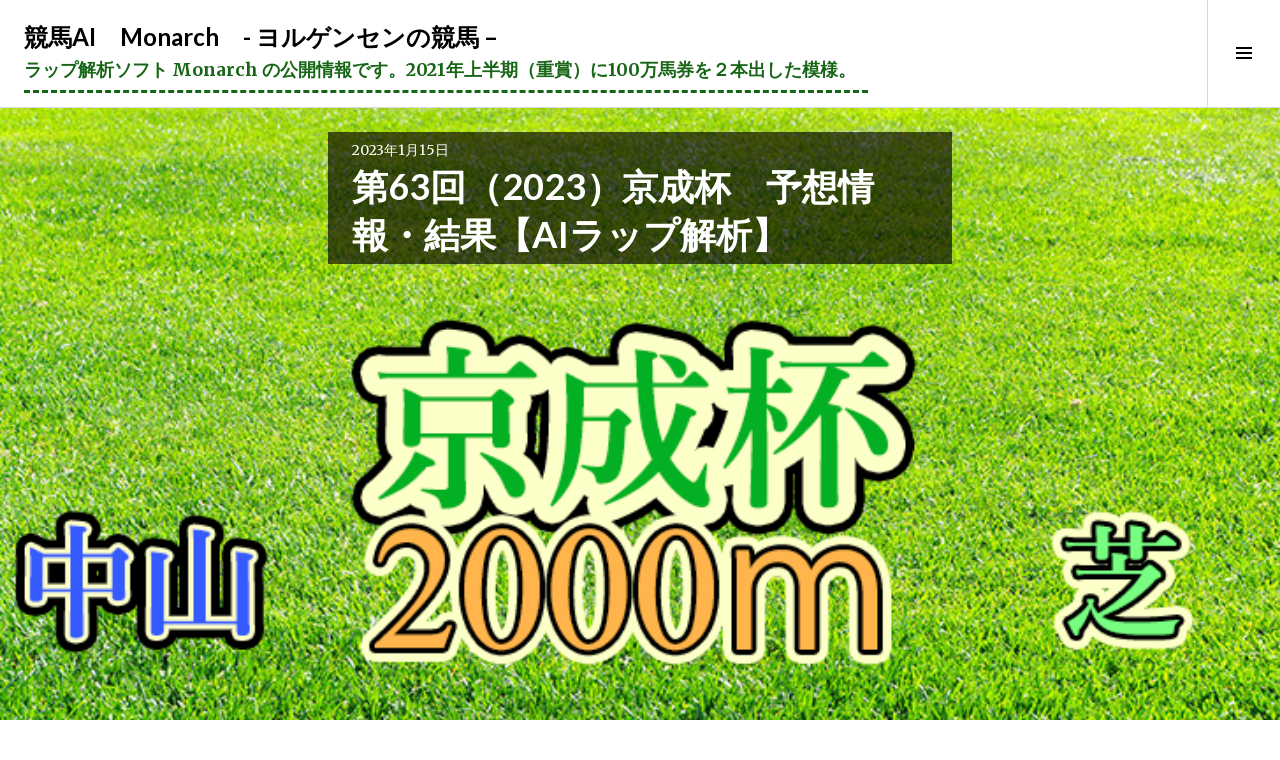

--- FILE ---
content_type: text/html; charset=UTF-8
request_url: https://blood-d.com/archives/662?amp=1
body_size: 27922
content:
<!DOCTYPE html>
<html lang="ja">
<head>
	
	<!-- Global site tag (gtag.js) - Google Analytics -->
<script async src="https://www.googletagmanager.com/gtag/js?id=UA-198905806-1"></script>
<script>
  window.dataLayer = window.dataLayer || [];
  function gtag(){dataLayer.push(arguments);}
  gtag('js', new Date());

  gtag('config', 'UA-198905806-1');
</script>
	
	
	
<meta charset="UTF-8">
<meta name="viewport" content="width=device-width, initial-scale=1">
<link rel="profile" href="http://gmpg.org/xfn/11">
<link rel="pingback" href="https://blood-d.com/xmlrpc.php">

	<script data-ad-client="ca-pub-3182269762205203" async src="https://pagead2.googlesyndication.com/pagead/js/adsbygoogle.js"></script>
	
	<script async src="https://pagead2.googlesyndication.com/pagead/js/adsbygoogle.js?client=ca-pub-3182269762205203"
     crossorigin="anonymous"></script>
	
	
	
<title>第63回（2023）京成杯　予想情報・結果【AIラップ解析】 &#8211; 競馬AI　Monarch　- ヨルゲンセンの競馬 &#8211;</title>
<meta name='robots' content='max-image-preview:large' />
<link rel='dns-prefetch' href='//static.addtoany.com' />
<link rel='dns-prefetch' href='//cdn.jsdelivr.net' />
<link rel='dns-prefetch' href='//fonts.googleapis.com' />
<link rel="alternate" type="application/rss+xml" title="競馬AI　Monarch　- ヨルゲンセンの競馬 - &raquo; フィード" href="https://blood-d.com/feed" />
<link rel="alternate" type="application/rss+xml" title="競馬AI　Monarch　- ヨルゲンセンの競馬 - &raquo; コメントフィード" href="https://blood-d.com/comments/feed" />
<link rel="alternate" type="application/rss+xml" title="競馬AI　Monarch　- ヨルゲンセンの競馬 - &raquo; 第63回（2023）京成杯　予想情報・結果【AIラップ解析】 のコメントのフィード" href="https://blood-d.com/archives/662/feed" />
<link rel="alternate" title="oEmbed (JSON)" type="application/json+oembed" href="https://blood-d.com/wp-json/oembed/1.0/embed?url=https%3A%2F%2Fblood-d.com%2Farchives%2F662" />
<link rel="alternate" title="oEmbed (XML)" type="text/xml+oembed" href="https://blood-d.com/wp-json/oembed/1.0/embed?url=https%3A%2F%2Fblood-d.com%2Farchives%2F662&#038;format=xml" />
<style id='wp-img-auto-sizes-contain-inline-css' type='text/css'>
img:is([sizes=auto i],[sizes^="auto," i]){contain-intrinsic-size:3000px 1500px}
/*# sourceURL=wp-img-auto-sizes-contain-inline-css */
</style>
<link rel='stylesheet' id='dashicons-css' href='https://blood-d.com/wp-includes/css/dashicons.min.css?ver=6.9' type='text/css' media='all' />
<link rel='stylesheet' id='post-views-counter-frontend-css' href='https://blood-d.com/wp-content/plugins/post-views-counter/css/frontend.css?ver=1.6.1' type='text/css' media='all' />
<style id='wp-emoji-styles-inline-css' type='text/css'>

	img.wp-smiley, img.emoji {
		display: inline !important;
		border: none !important;
		box-shadow: none !important;
		height: 1em !important;
		width: 1em !important;
		margin: 0 0.07em !important;
		vertical-align: -0.1em !important;
		background: none !important;
		padding: 0 !important;
	}
/*# sourceURL=wp-emoji-styles-inline-css */
</style>
<style id='wp-block-library-inline-css' type='text/css'>
:root{--wp-block-synced-color:#7a00df;--wp-block-synced-color--rgb:122,0,223;--wp-bound-block-color:var(--wp-block-synced-color);--wp-editor-canvas-background:#ddd;--wp-admin-theme-color:#007cba;--wp-admin-theme-color--rgb:0,124,186;--wp-admin-theme-color-darker-10:#006ba1;--wp-admin-theme-color-darker-10--rgb:0,107,160.5;--wp-admin-theme-color-darker-20:#005a87;--wp-admin-theme-color-darker-20--rgb:0,90,135;--wp-admin-border-width-focus:2px}@media (min-resolution:192dpi){:root{--wp-admin-border-width-focus:1.5px}}.wp-element-button{cursor:pointer}:root .has-very-light-gray-background-color{background-color:#eee}:root .has-very-dark-gray-background-color{background-color:#313131}:root .has-very-light-gray-color{color:#eee}:root .has-very-dark-gray-color{color:#313131}:root .has-vivid-green-cyan-to-vivid-cyan-blue-gradient-background{background:linear-gradient(135deg,#00d084,#0693e3)}:root .has-purple-crush-gradient-background{background:linear-gradient(135deg,#34e2e4,#4721fb 50%,#ab1dfe)}:root .has-hazy-dawn-gradient-background{background:linear-gradient(135deg,#faaca8,#dad0ec)}:root .has-subdued-olive-gradient-background{background:linear-gradient(135deg,#fafae1,#67a671)}:root .has-atomic-cream-gradient-background{background:linear-gradient(135deg,#fdd79a,#004a59)}:root .has-nightshade-gradient-background{background:linear-gradient(135deg,#330968,#31cdcf)}:root .has-midnight-gradient-background{background:linear-gradient(135deg,#020381,#2874fc)}:root{--wp--preset--font-size--normal:16px;--wp--preset--font-size--huge:42px}.has-regular-font-size{font-size:1em}.has-larger-font-size{font-size:2.625em}.has-normal-font-size{font-size:var(--wp--preset--font-size--normal)}.has-huge-font-size{font-size:var(--wp--preset--font-size--huge)}.has-text-align-center{text-align:center}.has-text-align-left{text-align:left}.has-text-align-right{text-align:right}.has-fit-text{white-space:nowrap!important}#end-resizable-editor-section{display:none}.aligncenter{clear:both}.items-justified-left{justify-content:flex-start}.items-justified-center{justify-content:center}.items-justified-right{justify-content:flex-end}.items-justified-space-between{justify-content:space-between}.screen-reader-text{border:0;clip-path:inset(50%);height:1px;margin:-1px;overflow:hidden;padding:0;position:absolute;width:1px;word-wrap:normal!important}.screen-reader-text:focus{background-color:#ddd;clip-path:none;color:#444;display:block;font-size:1em;height:auto;left:5px;line-height:normal;padding:15px 23px 14px;text-decoration:none;top:5px;width:auto;z-index:100000}html :where(.has-border-color){border-style:solid}html :where([style*=border-top-color]){border-top-style:solid}html :where([style*=border-right-color]){border-right-style:solid}html :where([style*=border-bottom-color]){border-bottom-style:solid}html :where([style*=border-left-color]){border-left-style:solid}html :where([style*=border-width]){border-style:solid}html :where([style*=border-top-width]){border-top-style:solid}html :where([style*=border-right-width]){border-right-style:solid}html :where([style*=border-bottom-width]){border-bottom-style:solid}html :where([style*=border-left-width]){border-left-style:solid}html :where(img[class*=wp-image-]){height:auto;max-width:100%}:where(figure){margin:0 0 1em}html :where(.is-position-sticky){--wp-admin--admin-bar--position-offset:var(--wp-admin--admin-bar--height,0px)}@media screen and (max-width:600px){html :where(.is-position-sticky){--wp-admin--admin-bar--position-offset:0px}}

/*# sourceURL=wp-block-library-inline-css */
</style><style id='wp-block-heading-inline-css' type='text/css'>
h1:where(.wp-block-heading).has-background,h2:where(.wp-block-heading).has-background,h3:where(.wp-block-heading).has-background,h4:where(.wp-block-heading).has-background,h5:where(.wp-block-heading).has-background,h6:where(.wp-block-heading).has-background{padding:1.25em 2.375em}h1.has-text-align-left[style*=writing-mode]:where([style*=vertical-lr]),h1.has-text-align-right[style*=writing-mode]:where([style*=vertical-rl]),h2.has-text-align-left[style*=writing-mode]:where([style*=vertical-lr]),h2.has-text-align-right[style*=writing-mode]:where([style*=vertical-rl]),h3.has-text-align-left[style*=writing-mode]:where([style*=vertical-lr]),h3.has-text-align-right[style*=writing-mode]:where([style*=vertical-rl]),h4.has-text-align-left[style*=writing-mode]:where([style*=vertical-lr]),h4.has-text-align-right[style*=writing-mode]:where([style*=vertical-rl]),h5.has-text-align-left[style*=writing-mode]:where([style*=vertical-lr]),h5.has-text-align-right[style*=writing-mode]:where([style*=vertical-rl]),h6.has-text-align-left[style*=writing-mode]:where([style*=vertical-lr]),h6.has-text-align-right[style*=writing-mode]:where([style*=vertical-rl]){rotate:180deg}
/*# sourceURL=https://blood-d.com/wp-includes/blocks/heading/style.min.css */
</style>
<style id='wp-block-image-inline-css' type='text/css'>
.wp-block-image>a,.wp-block-image>figure>a{display:inline-block}.wp-block-image img{box-sizing:border-box;height:auto;max-width:100%;vertical-align:bottom}@media not (prefers-reduced-motion){.wp-block-image img.hide{visibility:hidden}.wp-block-image img.show{animation:show-content-image .4s}}.wp-block-image[style*=border-radius] img,.wp-block-image[style*=border-radius]>a{border-radius:inherit}.wp-block-image.has-custom-border img{box-sizing:border-box}.wp-block-image.aligncenter{text-align:center}.wp-block-image.alignfull>a,.wp-block-image.alignwide>a{width:100%}.wp-block-image.alignfull img,.wp-block-image.alignwide img{height:auto;width:100%}.wp-block-image .aligncenter,.wp-block-image .alignleft,.wp-block-image .alignright,.wp-block-image.aligncenter,.wp-block-image.alignleft,.wp-block-image.alignright{display:table}.wp-block-image .aligncenter>figcaption,.wp-block-image .alignleft>figcaption,.wp-block-image .alignright>figcaption,.wp-block-image.aligncenter>figcaption,.wp-block-image.alignleft>figcaption,.wp-block-image.alignright>figcaption{caption-side:bottom;display:table-caption}.wp-block-image .alignleft{float:left;margin:.5em 1em .5em 0}.wp-block-image .alignright{float:right;margin:.5em 0 .5em 1em}.wp-block-image .aligncenter{margin-left:auto;margin-right:auto}.wp-block-image :where(figcaption){margin-bottom:1em;margin-top:.5em}.wp-block-image.is-style-circle-mask img{border-radius:9999px}@supports ((-webkit-mask-image:none) or (mask-image:none)) or (-webkit-mask-image:none){.wp-block-image.is-style-circle-mask img{border-radius:0;-webkit-mask-image:url('data:image/svg+xml;utf8,<svg viewBox="0 0 100 100" xmlns="http://www.w3.org/2000/svg"><circle cx="50" cy="50" r="50"/></svg>');mask-image:url('data:image/svg+xml;utf8,<svg viewBox="0 0 100 100" xmlns="http://www.w3.org/2000/svg"><circle cx="50" cy="50" r="50"/></svg>');mask-mode:alpha;-webkit-mask-position:center;mask-position:center;-webkit-mask-repeat:no-repeat;mask-repeat:no-repeat;-webkit-mask-size:contain;mask-size:contain}}:root :where(.wp-block-image.is-style-rounded img,.wp-block-image .is-style-rounded img){border-radius:9999px}.wp-block-image figure{margin:0}.wp-lightbox-container{display:flex;flex-direction:column;position:relative}.wp-lightbox-container img{cursor:zoom-in}.wp-lightbox-container img:hover+button{opacity:1}.wp-lightbox-container button{align-items:center;backdrop-filter:blur(16px) saturate(180%);background-color:#5a5a5a40;border:none;border-radius:4px;cursor:zoom-in;display:flex;height:20px;justify-content:center;opacity:0;padding:0;position:absolute;right:16px;text-align:center;top:16px;width:20px;z-index:100}@media not (prefers-reduced-motion){.wp-lightbox-container button{transition:opacity .2s ease}}.wp-lightbox-container button:focus-visible{outline:3px auto #5a5a5a40;outline:3px auto -webkit-focus-ring-color;outline-offset:3px}.wp-lightbox-container button:hover{cursor:pointer;opacity:1}.wp-lightbox-container button:focus{opacity:1}.wp-lightbox-container button:focus,.wp-lightbox-container button:hover,.wp-lightbox-container button:not(:hover):not(:active):not(.has-background){background-color:#5a5a5a40;border:none}.wp-lightbox-overlay{box-sizing:border-box;cursor:zoom-out;height:100vh;left:0;overflow:hidden;position:fixed;top:0;visibility:hidden;width:100%;z-index:100000}.wp-lightbox-overlay .close-button{align-items:center;cursor:pointer;display:flex;justify-content:center;min-height:40px;min-width:40px;padding:0;position:absolute;right:calc(env(safe-area-inset-right) + 16px);top:calc(env(safe-area-inset-top) + 16px);z-index:5000000}.wp-lightbox-overlay .close-button:focus,.wp-lightbox-overlay .close-button:hover,.wp-lightbox-overlay .close-button:not(:hover):not(:active):not(.has-background){background:none;border:none}.wp-lightbox-overlay .lightbox-image-container{height:var(--wp--lightbox-container-height);left:50%;overflow:hidden;position:absolute;top:50%;transform:translate(-50%,-50%);transform-origin:top left;width:var(--wp--lightbox-container-width);z-index:9999999999}.wp-lightbox-overlay .wp-block-image{align-items:center;box-sizing:border-box;display:flex;height:100%;justify-content:center;margin:0;position:relative;transform-origin:0 0;width:100%;z-index:3000000}.wp-lightbox-overlay .wp-block-image img{height:var(--wp--lightbox-image-height);min-height:var(--wp--lightbox-image-height);min-width:var(--wp--lightbox-image-width);width:var(--wp--lightbox-image-width)}.wp-lightbox-overlay .wp-block-image figcaption{display:none}.wp-lightbox-overlay button{background:none;border:none}.wp-lightbox-overlay .scrim{background-color:#fff;height:100%;opacity:.9;position:absolute;width:100%;z-index:2000000}.wp-lightbox-overlay.active{visibility:visible}@media not (prefers-reduced-motion){.wp-lightbox-overlay.active{animation:turn-on-visibility .25s both}.wp-lightbox-overlay.active img{animation:turn-on-visibility .35s both}.wp-lightbox-overlay.show-closing-animation:not(.active){animation:turn-off-visibility .35s both}.wp-lightbox-overlay.show-closing-animation:not(.active) img{animation:turn-off-visibility .25s both}.wp-lightbox-overlay.zoom.active{animation:none;opacity:1;visibility:visible}.wp-lightbox-overlay.zoom.active .lightbox-image-container{animation:lightbox-zoom-in .4s}.wp-lightbox-overlay.zoom.active .lightbox-image-container img{animation:none}.wp-lightbox-overlay.zoom.active .scrim{animation:turn-on-visibility .4s forwards}.wp-lightbox-overlay.zoom.show-closing-animation:not(.active){animation:none}.wp-lightbox-overlay.zoom.show-closing-animation:not(.active) .lightbox-image-container{animation:lightbox-zoom-out .4s}.wp-lightbox-overlay.zoom.show-closing-animation:not(.active) .lightbox-image-container img{animation:none}.wp-lightbox-overlay.zoom.show-closing-animation:not(.active) .scrim{animation:turn-off-visibility .4s forwards}}@keyframes show-content-image{0%{visibility:hidden}99%{visibility:hidden}to{visibility:visible}}@keyframes turn-on-visibility{0%{opacity:0}to{opacity:1}}@keyframes turn-off-visibility{0%{opacity:1;visibility:visible}99%{opacity:0;visibility:visible}to{opacity:0;visibility:hidden}}@keyframes lightbox-zoom-in{0%{transform:translate(calc((-100vw + var(--wp--lightbox-scrollbar-width))/2 + var(--wp--lightbox-initial-left-position)),calc(-50vh + var(--wp--lightbox-initial-top-position))) scale(var(--wp--lightbox-scale))}to{transform:translate(-50%,-50%) scale(1)}}@keyframes lightbox-zoom-out{0%{transform:translate(-50%,-50%) scale(1);visibility:visible}99%{visibility:visible}to{transform:translate(calc((-100vw + var(--wp--lightbox-scrollbar-width))/2 + var(--wp--lightbox-initial-left-position)),calc(-50vh + var(--wp--lightbox-initial-top-position))) scale(var(--wp--lightbox-scale));visibility:hidden}}
/*# sourceURL=https://blood-d.com/wp-includes/blocks/image/style.min.css */
</style>
<style id='wp-block-group-inline-css' type='text/css'>
.wp-block-group{box-sizing:border-box}:where(.wp-block-group.wp-block-group-is-layout-constrained){position:relative}
/*# sourceURL=https://blood-d.com/wp-includes/blocks/group/style.min.css */
</style>
<style id='wp-block-paragraph-inline-css' type='text/css'>
.is-small-text{font-size:.875em}.is-regular-text{font-size:1em}.is-large-text{font-size:2.25em}.is-larger-text{font-size:3em}.has-drop-cap:not(:focus):first-letter{float:left;font-size:8.4em;font-style:normal;font-weight:100;line-height:.68;margin:.05em .1em 0 0;text-transform:uppercase}body.rtl .has-drop-cap:not(:focus):first-letter{float:none;margin-left:.1em}p.has-drop-cap.has-background{overflow:hidden}:root :where(p.has-background){padding:1.25em 2.375em}:where(p.has-text-color:not(.has-link-color)) a{color:inherit}p.has-text-align-left[style*="writing-mode:vertical-lr"],p.has-text-align-right[style*="writing-mode:vertical-rl"]{rotate:180deg}
/*# sourceURL=https://blood-d.com/wp-includes/blocks/paragraph/style.min.css */
</style>
<style id='wp-block-separator-inline-css' type='text/css'>
@charset "UTF-8";.wp-block-separator{border:none;border-top:2px solid}:root :where(.wp-block-separator.is-style-dots){height:auto;line-height:1;text-align:center}:root :where(.wp-block-separator.is-style-dots):before{color:currentColor;content:"···";font-family:serif;font-size:1.5em;letter-spacing:2em;padding-left:2em}.wp-block-separator.is-style-dots{background:none!important;border:none!important}
/*# sourceURL=https://blood-d.com/wp-includes/blocks/separator/style.min.css */
</style>
<style id='global-styles-inline-css' type='text/css'>
:root{--wp--preset--aspect-ratio--square: 1;--wp--preset--aspect-ratio--4-3: 4/3;--wp--preset--aspect-ratio--3-4: 3/4;--wp--preset--aspect-ratio--3-2: 3/2;--wp--preset--aspect-ratio--2-3: 2/3;--wp--preset--aspect-ratio--16-9: 16/9;--wp--preset--aspect-ratio--9-16: 9/16;--wp--preset--color--black: #000000;--wp--preset--color--cyan-bluish-gray: #abb8c3;--wp--preset--color--white: #ffffff;--wp--preset--color--pale-pink: #f78da7;--wp--preset--color--vivid-red: #cf2e2e;--wp--preset--color--luminous-vivid-orange: #ff6900;--wp--preset--color--luminous-vivid-amber: #fcb900;--wp--preset--color--light-green-cyan: #7bdcb5;--wp--preset--color--vivid-green-cyan: #00d084;--wp--preset--color--pale-cyan-blue: #8ed1fc;--wp--preset--color--vivid-cyan-blue: #0693e3;--wp--preset--color--vivid-purple: #9b51e0;--wp--preset--gradient--vivid-cyan-blue-to-vivid-purple: linear-gradient(135deg,rgb(6,147,227) 0%,rgb(155,81,224) 100%);--wp--preset--gradient--light-green-cyan-to-vivid-green-cyan: linear-gradient(135deg,rgb(122,220,180) 0%,rgb(0,208,130) 100%);--wp--preset--gradient--luminous-vivid-amber-to-luminous-vivid-orange: linear-gradient(135deg,rgb(252,185,0) 0%,rgb(255,105,0) 100%);--wp--preset--gradient--luminous-vivid-orange-to-vivid-red: linear-gradient(135deg,rgb(255,105,0) 0%,rgb(207,46,46) 100%);--wp--preset--gradient--very-light-gray-to-cyan-bluish-gray: linear-gradient(135deg,rgb(238,238,238) 0%,rgb(169,184,195) 100%);--wp--preset--gradient--cool-to-warm-spectrum: linear-gradient(135deg,rgb(74,234,220) 0%,rgb(151,120,209) 20%,rgb(207,42,186) 40%,rgb(238,44,130) 60%,rgb(251,105,98) 80%,rgb(254,248,76) 100%);--wp--preset--gradient--blush-light-purple: linear-gradient(135deg,rgb(255,206,236) 0%,rgb(152,150,240) 100%);--wp--preset--gradient--blush-bordeaux: linear-gradient(135deg,rgb(254,205,165) 0%,rgb(254,45,45) 50%,rgb(107,0,62) 100%);--wp--preset--gradient--luminous-dusk: linear-gradient(135deg,rgb(255,203,112) 0%,rgb(199,81,192) 50%,rgb(65,88,208) 100%);--wp--preset--gradient--pale-ocean: linear-gradient(135deg,rgb(255,245,203) 0%,rgb(182,227,212) 50%,rgb(51,167,181) 100%);--wp--preset--gradient--electric-grass: linear-gradient(135deg,rgb(202,248,128) 0%,rgb(113,206,126) 100%);--wp--preset--gradient--midnight: linear-gradient(135deg,rgb(2,3,129) 0%,rgb(40,116,252) 100%);--wp--preset--font-size--small: 13px;--wp--preset--font-size--medium: 20px;--wp--preset--font-size--large: 36px;--wp--preset--font-size--x-large: 42px;--wp--preset--spacing--20: 0.44rem;--wp--preset--spacing--30: 0.67rem;--wp--preset--spacing--40: 1rem;--wp--preset--spacing--50: 1.5rem;--wp--preset--spacing--60: 2.25rem;--wp--preset--spacing--70: 3.38rem;--wp--preset--spacing--80: 5.06rem;--wp--preset--shadow--natural: 6px 6px 9px rgba(0, 0, 0, 0.2);--wp--preset--shadow--deep: 12px 12px 50px rgba(0, 0, 0, 0.4);--wp--preset--shadow--sharp: 6px 6px 0px rgba(0, 0, 0, 0.2);--wp--preset--shadow--outlined: 6px 6px 0px -3px rgb(255, 255, 255), 6px 6px rgb(0, 0, 0);--wp--preset--shadow--crisp: 6px 6px 0px rgb(0, 0, 0);}:where(.is-layout-flex){gap: 0.5em;}:where(.is-layout-grid){gap: 0.5em;}body .is-layout-flex{display: flex;}.is-layout-flex{flex-wrap: wrap;align-items: center;}.is-layout-flex > :is(*, div){margin: 0;}body .is-layout-grid{display: grid;}.is-layout-grid > :is(*, div){margin: 0;}:where(.wp-block-columns.is-layout-flex){gap: 2em;}:where(.wp-block-columns.is-layout-grid){gap: 2em;}:where(.wp-block-post-template.is-layout-flex){gap: 1.25em;}:where(.wp-block-post-template.is-layout-grid){gap: 1.25em;}.has-black-color{color: var(--wp--preset--color--black) !important;}.has-cyan-bluish-gray-color{color: var(--wp--preset--color--cyan-bluish-gray) !important;}.has-white-color{color: var(--wp--preset--color--white) !important;}.has-pale-pink-color{color: var(--wp--preset--color--pale-pink) !important;}.has-vivid-red-color{color: var(--wp--preset--color--vivid-red) !important;}.has-luminous-vivid-orange-color{color: var(--wp--preset--color--luminous-vivid-orange) !important;}.has-luminous-vivid-amber-color{color: var(--wp--preset--color--luminous-vivid-amber) !important;}.has-light-green-cyan-color{color: var(--wp--preset--color--light-green-cyan) !important;}.has-vivid-green-cyan-color{color: var(--wp--preset--color--vivid-green-cyan) !important;}.has-pale-cyan-blue-color{color: var(--wp--preset--color--pale-cyan-blue) !important;}.has-vivid-cyan-blue-color{color: var(--wp--preset--color--vivid-cyan-blue) !important;}.has-vivid-purple-color{color: var(--wp--preset--color--vivid-purple) !important;}.has-black-background-color{background-color: var(--wp--preset--color--black) !important;}.has-cyan-bluish-gray-background-color{background-color: var(--wp--preset--color--cyan-bluish-gray) !important;}.has-white-background-color{background-color: var(--wp--preset--color--white) !important;}.has-pale-pink-background-color{background-color: var(--wp--preset--color--pale-pink) !important;}.has-vivid-red-background-color{background-color: var(--wp--preset--color--vivid-red) !important;}.has-luminous-vivid-orange-background-color{background-color: var(--wp--preset--color--luminous-vivid-orange) !important;}.has-luminous-vivid-amber-background-color{background-color: var(--wp--preset--color--luminous-vivid-amber) !important;}.has-light-green-cyan-background-color{background-color: var(--wp--preset--color--light-green-cyan) !important;}.has-vivid-green-cyan-background-color{background-color: var(--wp--preset--color--vivid-green-cyan) !important;}.has-pale-cyan-blue-background-color{background-color: var(--wp--preset--color--pale-cyan-blue) !important;}.has-vivid-cyan-blue-background-color{background-color: var(--wp--preset--color--vivid-cyan-blue) !important;}.has-vivid-purple-background-color{background-color: var(--wp--preset--color--vivid-purple) !important;}.has-black-border-color{border-color: var(--wp--preset--color--black) !important;}.has-cyan-bluish-gray-border-color{border-color: var(--wp--preset--color--cyan-bluish-gray) !important;}.has-white-border-color{border-color: var(--wp--preset--color--white) !important;}.has-pale-pink-border-color{border-color: var(--wp--preset--color--pale-pink) !important;}.has-vivid-red-border-color{border-color: var(--wp--preset--color--vivid-red) !important;}.has-luminous-vivid-orange-border-color{border-color: var(--wp--preset--color--luminous-vivid-orange) !important;}.has-luminous-vivid-amber-border-color{border-color: var(--wp--preset--color--luminous-vivid-amber) !important;}.has-light-green-cyan-border-color{border-color: var(--wp--preset--color--light-green-cyan) !important;}.has-vivid-green-cyan-border-color{border-color: var(--wp--preset--color--vivid-green-cyan) !important;}.has-pale-cyan-blue-border-color{border-color: var(--wp--preset--color--pale-cyan-blue) !important;}.has-vivid-cyan-blue-border-color{border-color: var(--wp--preset--color--vivid-cyan-blue) !important;}.has-vivid-purple-border-color{border-color: var(--wp--preset--color--vivid-purple) !important;}.has-vivid-cyan-blue-to-vivid-purple-gradient-background{background: var(--wp--preset--gradient--vivid-cyan-blue-to-vivid-purple) !important;}.has-light-green-cyan-to-vivid-green-cyan-gradient-background{background: var(--wp--preset--gradient--light-green-cyan-to-vivid-green-cyan) !important;}.has-luminous-vivid-amber-to-luminous-vivid-orange-gradient-background{background: var(--wp--preset--gradient--luminous-vivid-amber-to-luminous-vivid-orange) !important;}.has-luminous-vivid-orange-to-vivid-red-gradient-background{background: var(--wp--preset--gradient--luminous-vivid-orange-to-vivid-red) !important;}.has-very-light-gray-to-cyan-bluish-gray-gradient-background{background: var(--wp--preset--gradient--very-light-gray-to-cyan-bluish-gray) !important;}.has-cool-to-warm-spectrum-gradient-background{background: var(--wp--preset--gradient--cool-to-warm-spectrum) !important;}.has-blush-light-purple-gradient-background{background: var(--wp--preset--gradient--blush-light-purple) !important;}.has-blush-bordeaux-gradient-background{background: var(--wp--preset--gradient--blush-bordeaux) !important;}.has-luminous-dusk-gradient-background{background: var(--wp--preset--gradient--luminous-dusk) !important;}.has-pale-ocean-gradient-background{background: var(--wp--preset--gradient--pale-ocean) !important;}.has-electric-grass-gradient-background{background: var(--wp--preset--gradient--electric-grass) !important;}.has-midnight-gradient-background{background: var(--wp--preset--gradient--midnight) !important;}.has-small-font-size{font-size: var(--wp--preset--font-size--small) !important;}.has-medium-font-size{font-size: var(--wp--preset--font-size--medium) !important;}.has-large-font-size{font-size: var(--wp--preset--font-size--large) !important;}.has-x-large-font-size{font-size: var(--wp--preset--font-size--x-large) !important;}
/*# sourceURL=global-styles-inline-css */
</style>

<style id='classic-theme-styles-inline-css' type='text/css'>
/*! This file is auto-generated */
.wp-block-button__link{color:#fff;background-color:#32373c;border-radius:9999px;box-shadow:none;text-decoration:none;padding:calc(.667em + 2px) calc(1.333em + 2px);font-size:1.125em}.wp-block-file__button{background:#32373c;color:#fff;text-decoration:none}
/*# sourceURL=/wp-includes/css/classic-themes.min.css */
</style>
<link rel='stylesheet' id='contact-form-7-css' href='https://blood-d.com/wp-content/plugins/contact-form-7/includes/css/styles.css?ver=6.1.4' type='text/css' media='all' />
<link rel='stylesheet' id='ez-toc-css' href='https://blood-d.com/wp-content/plugins/easy-table-of-contents/assets/css/screen.min.css?ver=2.0.79.2' type='text/css' media='all' />
<style id='ez-toc-inline-css' type='text/css'>
div#ez-toc-container .ez-toc-title {font-size: 150%;}div#ez-toc-container .ez-toc-title {font-weight: 600;}div#ez-toc-container ul li , div#ez-toc-container ul li a {font-size: 100%;}div#ez-toc-container ul li , div#ez-toc-container ul li a {font-weight: 500;}div#ez-toc-container nav ul ul li {font-size: 90%;}.ez-toc-box-title {font-weight: bold; margin-bottom: 10px; text-align: center; text-transform: uppercase; letter-spacing: 1px; color: #666; padding-bottom: 5px;position:absolute;top:-4%;left:5%;background-color: inherit;transition: top 0.3s ease;}.ez-toc-box-title.toc-closed {top:-25%;}
.ez-toc-container-direction {direction: ltr;}.ez-toc-counter ul{counter-reset: item ;}.ez-toc-counter nav ul li a::before {content: counters(item, '.', decimal) '. ';display: inline-block;counter-increment: item;flex-grow: 0;flex-shrink: 0;margin-right: .2em; float: left; }.ez-toc-widget-direction {direction: ltr;}.ez-toc-widget-container ul{counter-reset: item ;}.ez-toc-widget-container nav ul li a::before {content: counters(item, '.', decimal) '. ';display: inline-block;counter-increment: item;flex-grow: 0;flex-shrink: 0;margin-right: .2em; float: left; }
/*# sourceURL=ez-toc-inline-css */
</style>
<link rel='stylesheet' id='genericons-css' href='https://blood-d.com/wp-content/themes/boardwalk/genericons/genericons.css?ver=3.3' type='text/css' media='all' />
<link rel='stylesheet' id='boardwalk-lato-merriweather-css' href='https://fonts.googleapis.com/css?family=Lato%3A400%2C700%2C400italic%2C700italic%7CMerriweather%3A400%2C700italic%2C700%2C400italic&#038;subset=latin%2Clatin-ext&#038;ver=6.9' type='text/css' media='all' />
<link rel='stylesheet' id='boardwalk-source-code-pro-css' href='https://fonts.googleapis.com/css?family=Source+Code+Pro%3A400%2C700&#038;subset=latin%2Clatin-ext&#038;ver=6.9' type='text/css' media='all' />
<link rel='stylesheet' id='boardwalk-style-css' href='https://blood-d.com/wp-content/themes/boardwalk/style.css?ver=6.9' type='text/css' media='all' />
<link rel='stylesheet' id='addtoany-css' href='https://blood-d.com/wp-content/plugins/add-to-any/addtoany.min.css?ver=1.16' type='text/css' media='all' />
<script type="text/javascript" id="addtoany-core-js-before">
/* <![CDATA[ */
window.a2a_config=window.a2a_config||{};a2a_config.callbacks=[];a2a_config.overlays=[];a2a_config.templates={};a2a_localize = {
	Share: "共有",
	Save: "ブックマーク",
	Subscribe: "購読",
	Email: "メール",
	Bookmark: "ブックマーク",
	ShowAll: "すべて表示する",
	ShowLess: "小さく表示する",
	FindServices: "サービスを探す",
	FindAnyServiceToAddTo: "追加するサービスを今すぐ探す",
	PoweredBy: "Powered by",
	ShareViaEmail: "メールでシェアする",
	SubscribeViaEmail: "メールで購読する",
	BookmarkInYourBrowser: "ブラウザにブックマーク",
	BookmarkInstructions: "このページをブックマークするには、 Ctrl+D または \u2318+D を押下。",
	AddToYourFavorites: "お気に入りに追加",
	SendFromWebOrProgram: "任意のメールアドレスまたはメールプログラムから送信",
	EmailProgram: "メールプログラム",
	More: "詳細&#8230;",
	ThanksForSharing: "共有ありがとうございます !",
	ThanksForFollowing: "フォローありがとうございます !"
};


//# sourceURL=addtoany-core-js-before
/* ]]> */
</script>
<script type="text/javascript" defer src="https://static.addtoany.com/menu/page.js" id="addtoany-core-js"></script>
<script type="text/javascript" src="https://blood-d.com/wp-includes/js/jquery/jquery.min.js?ver=3.7.1" id="jquery-core-js"></script>
<script type="text/javascript" src="https://blood-d.com/wp-includes/js/jquery/jquery-migrate.min.js?ver=3.4.1" id="jquery-migrate-js"></script>
<script type="text/javascript" defer src="https://blood-d.com/wp-content/plugins/add-to-any/addtoany.min.js?ver=1.1" id="addtoany-jquery-js"></script>
<link rel="https://api.w.org/" href="https://blood-d.com/wp-json/" /><link rel="alternate" title="JSON" type="application/json" href="https://blood-d.com/wp-json/wp/v2/posts/14680" /><link rel="EditURI" type="application/rsd+xml" title="RSD" href="https://blood-d.com/xmlrpc.php?rsd" />
<meta name="generator" content="WordPress 6.9" />
<link rel="canonical" href="https://blood-d.com/archives/662" />
<link rel='shortlink' href='https://blood-d.com/?p=14680' />
<meta property="og:title" content="第63回（2023）京成杯　予想情報・結果【AIラップ解析】" />
<meta property="og:description" content="解析まとめ　結果 過去解析検証データ一覧　結果 マトリクス　結果 以下は予想段階の情報です。 　　　　 　　 ラップ解析ソフト Monarch によるラップ分析の公開情報です。位置取り想定、ラップ適性" />
<meta property="og:type" content="article" />
<meta property="og:url" content="https://blood-d.com/archives/662" />
<meta property="og:image" content="https://blood-d.com/wp-content/uploads/2023/01/京成杯　ブログ.png" />
<meta property="og:site_name" content="競馬AI　Monarch　- ヨルゲンセンの競馬 -" />
<meta name="twitter:card" content="summary_large_image" />
<meta name="twitter:site" content="@Dimenticaci" />
<meta property="og:locale" content="ja_JP" />
<meta property="fb:app_id" content="450126556066816">
<link rel="icon" href="https://blood-d.com/wp-content/uploads/2021/06/Monarch-icon-96x96.png" sizes="32x32" />
<link rel="icon" href="https://blood-d.com/wp-content/uploads/2021/06/Monarch-icon-300x300.png" sizes="192x192" />
<link rel="apple-touch-icon" href="https://blood-d.com/wp-content/uploads/2021/06/Monarch-icon-300x300.png" />
<meta name="msapplication-TileImage" content="https://blood-d.com/wp-content/uploads/2021/06/Monarch-icon-300x300.png" />
		<style type="text/css" id="wp-custom-css">
			



.profileimg {
border-radius: 50%;
}


.grecaptcha-badge { visibility: hidden; }		</style>
		</head>

<body class="wp-singular post-template-default single single-post postid-14680 single-format-standard wp-theme-boardwalk has-sidebar">
	
	
	<amp-auto-ads type="adsense"
        data-ad-client="ca-pub-3182269762205203">
</amp-auto-ads>
	
	
<div id="page" class="hfeed site">
	<a class="skip-link screen-reader-text" href="#content">コンテンツへスキップ</a>

	<header id="masthead" class="site-header" role="banner">
		<div class="site-branding">
						<div class="clear">
				<h1 class="site-title"><a href="https://blood-d.com/" rel="home">競馬AI　Monarch　- ヨルゲンセンの競馬 &#8211;</a></h1>
				<h2 class="site-description">ラップ解析ソフト Monarch  の公開情報です。2021年上半期（重賞）に100万馬券を２本出した模様。</h2>
			</div>
		</div><!-- .site-branding -->
					<button class="sidebar-toggle" aria-expanded="false" ><span class="screen-reader-text">サイドバー切り替え</span></button>
			</header><!-- #masthead -->

	<div id="content" class="site-content">
		
		
<!-- Global site tag (gtag.js) - Google Analytics -->
<script async src="https://www.googletagmanager.com/gtag/js?id=G-9T69PZ6NZV"></script>
<script>
  window.dataLayer = window.dataLayer || [];
  function gtag(){dataLayer.push(arguments);}
  gtag('js', new Date());

  gtag('config', 'G-9T69PZ6NZV');
</script>
		
		
		

	<div id="primary" class="content-area">
		<main id="main" class="site-main" role="main">

		
			
<article id="post-14680" class="post-14680 post type-post status-publish format-standard has-post-thumbnail hentry category-7 tag-15 tag-952 tag-708 tag-young tag-780 tag-g3">
			<div class="entry-thumbnail">
			<img width="728" height="484" src="https://blood-d.com/wp-content/uploads/2023/01/京成杯　ブログ.png" class="attachment-boardwalk-hero-image size-boardwalk-hero-image wp-post-image" alt="京成杯　ブログ" decoding="async" fetchpriority="high" srcset="https://blood-d.com/wp-content/uploads/2023/01/京成杯　ブログ.png 728w, https://blood-d.com/wp-content/uploads/2023/01/京成杯　ブログ-300x199.png 300w, https://blood-d.com/wp-content/uploads/2023/01/京成杯　ブログ-144x96.png 144w" sizes="(max-width: 728px) 100vw, 728px" />		</div><!-- .entry-thumbnail -->
	
	<header class="entry-header">
		<div class="entry-meta">
			<span class="posted-on"><time class="entry-date published" datetime="2023-01-15T03:06:00+09:00">2023年1月15日</time><time class="updated" datetime="2023-01-17T11:19:42+09:00">2023年1月17日</time></span>		</div><!-- .entry-meta -->
		<h1 class="entry-title">第63回（2023）京成杯　予想情報・結果【AIラップ解析】</h1>	</header><!-- .entry-header -->

	<div class="entry-content">
		
<p id="block-f44b38a6-5b86-4b22-96ea-4711e382426a"><strong>解析まとめ　結果</strong></p>



<figure class="wp-block-image size-full" id="block-172b2421-f936-47d7-af13-9ec54fb7f5f8"><img decoding="async" width="913" height="261" src="https://blood-d.com/wp-content/uploads/2023/01/2023　京成杯　結果まとめ1.png" alt="2023　京成杯　結果まとめ1" class="wp-image-14745" srcset="https://blood-d.com/wp-content/uploads/2023/01/2023　京成杯　結果まとめ1.png 913w, https://blood-d.com/wp-content/uploads/2023/01/2023　京成杯　結果まとめ1-300x86.png 300w, https://blood-d.com/wp-content/uploads/2023/01/2023　京成杯　結果まとめ1-768x220.png 768w, https://blood-d.com/wp-content/uploads/2023/01/2023　京成杯　結果まとめ1-336x96.png 336w" sizes="(max-width: 913px) 100vw, 913px" /><figcaption class="wp-element-caption">動画・ブログ・note・LINE 等で公開した解析結果のまとめ一覧で、普段noteで公開しているモノです。</figcaption></figure>



<figure class="wp-block-image size-large"><img decoding="async" width="1024" height="203" src="https://blood-d.com/wp-content/uploads/2023/01/2023　京成杯　結果まとめ2-1024x203.png" alt="2023　京成杯　結果まとめ2" class="wp-image-14744" srcset="https://blood-d.com/wp-content/uploads/2023/01/2023　京成杯　結果まとめ2-1024x203.png 1024w, https://blood-d.com/wp-content/uploads/2023/01/2023　京成杯　結果まとめ2-300x59.png 300w, https://blood-d.com/wp-content/uploads/2023/01/2023　京成杯　結果まとめ2-768x152.png 768w, https://blood-d.com/wp-content/uploads/2023/01/2023　京成杯　結果まとめ2-980x194.png 980w, https://blood-d.com/wp-content/uploads/2023/01/2023　京成杯　結果まとめ2-444x88.png 444w, https://blood-d.com/wp-content/uploads/2023/01/2023　京成杯　結果まとめ2.png 1318w" sizes="(max-width: 1024px) 100vw, 1024px" /></figure>



<figure class="wp-block-image size-large"><img loading="lazy" decoding="async" width="1024" height="203" src="https://blood-d.com/wp-content/uploads/2023/01/2023　京成杯　結果まとめ3-1024x203.png" alt="2023　京成杯　結果まとめ3" class="wp-image-14743" srcset="https://blood-d.com/wp-content/uploads/2023/01/2023　京成杯　結果まとめ3-1024x203.png 1024w, https://blood-d.com/wp-content/uploads/2023/01/2023　京成杯　結果まとめ3-300x59.png 300w, https://blood-d.com/wp-content/uploads/2023/01/2023　京成杯　結果まとめ3-768x152.png 768w, https://blood-d.com/wp-content/uploads/2023/01/2023　京成杯　結果まとめ3-980x194.png 980w, https://blood-d.com/wp-content/uploads/2023/01/2023　京成杯　結果まとめ3-444x88.png 444w, https://blood-d.com/wp-content/uploads/2023/01/2023　京成杯　結果まとめ3.png 1318w" sizes="auto, (max-width: 1024px) 100vw, 1024px" /></figure>



<script async="" src="https://pagead2.googlesyndication.com/pagead/js/adsbygoogle.js?client=ca-pub-3182269762205203" crossorigin="anonymous"></script>
<!-- 見出し直下 -->
<ins class="adsbygoogle" style="display:block" data-ad-client="ca-pub-3182269762205203" data-ad-slot="9423173928" data-ad-format="auto" data-full-width-responsive="true"></ins>
<script>
     (adsbygoogle = window.adsbygoogle || []).push({});
</script>


<amp-ad width="100vw" height="320" type="adsense" data-ad-client="ca-pub-3182269762205203" data-ad-slot="9423173928" data-auto-format="rspv" data-full-width="">
  <div overflow=""></div>
</amp-ad>



<p><strong>過去解析検証データ一覧　結果</strong></p>



<figure class="wp-block-image size-large" id="block-172b2421-f936-47d7-af13-9ec54fb7f5f8"><img loading="lazy" decoding="async" width="1024" height="306" src="https://blood-d.com/wp-content/uploads/2023/01/京成杯　検証　2023　結果-1024x306.png" alt="京成杯　検証　2023　結果" class="wp-image-14741" srcset="https://blood-d.com/wp-content/uploads/2023/01/京成杯　検証　2023　結果-1024x306.png 1024w, https://blood-d.com/wp-content/uploads/2023/01/京成杯　検証　2023　結果-300x90.png 300w, https://blood-d.com/wp-content/uploads/2023/01/京成杯　検証　2023　結果-768x229.png 768w, https://blood-d.com/wp-content/uploads/2023/01/京成杯　検証　2023　結果-980x293.png 980w, https://blood-d.com/wp-content/uploads/2023/01/京成杯　検証　2023　結果-321x96.png 321w, https://blood-d.com/wp-content/uploads/2023/01/京成杯　検証　2023　結果.png 1075w" sizes="auto, (max-width: 1024px) 100vw, 1024px" /><figcaption class="wp-element-caption">noteで公開した解析結果の検証データ一覧です。</figcaption></figure>



<script async="" src="https://pagead2.googlesyndication.com/pagead/js/adsbygoogle.js?client=ca-pub-3182269762205203" crossorigin="anonymous"></script>
<!-- 見出し直下 -->
<ins class="adsbygoogle" style="display:block" data-ad-client="ca-pub-3182269762205203" data-ad-slot="9423173928" data-ad-format="auto" data-full-width-responsive="true"></ins>
<script>
     (adsbygoogle = window.adsbygoogle || []).push({});
</script>


<amp-ad width="100vw" height="320" type="adsense" data-ad-client="ca-pub-3182269762205203" data-ad-slot="9423173928" data-auto-format="rspv" data-full-width="">
  <div overflow=""></div>
</amp-ad>



<p><strong>マトリクス　結果</strong></p>



<figure class="wp-block-image size-large" id="block-d9fc3764-d5a2-488f-a259-19a53be66798"><img loading="lazy" decoding="async" width="1024" height="596" src="https://blood-d.com/wp-content/uploads/2023/01/2023　京成杯　マトリクス-コピー-1024x596.png" alt="2023　京成杯　マトリクス - コピー" class="wp-image-14739" srcset="https://blood-d.com/wp-content/uploads/2023/01/2023　京成杯　マトリクス-コピー-1024x596.png 1024w, https://blood-d.com/wp-content/uploads/2023/01/2023　京成杯　マトリクス-コピー-300x174.png 300w, https://blood-d.com/wp-content/uploads/2023/01/2023　京成杯　マトリクス-コピー-768x447.png 768w, https://blood-d.com/wp-content/uploads/2023/01/2023　京成杯　マトリクス-コピー-980x570.png 980w, https://blood-d.com/wp-content/uploads/2023/01/2023　京成杯　マトリクス-コピー-165x96.png 165w, https://blood-d.com/wp-content/uploads/2023/01/2023　京成杯　マトリクス-コピー.png 1348w" sizes="auto, (max-width: 1024px) 100vw, 1024px" /><figcaption class="wp-element-caption">マトリクス上の好走馬を示したモノです。（ピンクが馬券内、黄が掲示板内）</figcaption></figure>



<script async="" src="https://pagead2.googlesyndication.com/pagead/js/adsbygoogle.js?client=ca-pub-3182269762205203" crossorigin="anonymous"></script>
<!-- 見出し直下 -->
<ins class="adsbygoogle" style="display:block" data-ad-client="ca-pub-3182269762205203" data-ad-slot="9423173928" data-ad-format="auto" data-full-width-responsive="true"></ins>
<script>
     (adsbygoogle = window.adsbygoogle || []).push({});
</script>


<amp-ad width="100vw" height="320" type="adsense" data-ad-client="ca-pub-3182269762205203" data-ad-slot="9423173928" data-auto-format="rspv" data-full-width="">
  <div overflow=""></div>
</amp-ad>



<p>以下は予想段階の情報です。</p>



<p id="block-a8e4992e-f57a-4294-b2be-dfa9287422eb">　　　　</p>



<hr class="wp-block-separator has-css-opacity"/>



<p>　　</p>



<p>ラップ解析ソフト Monarch によるラップ分析の公開情報です。位置取り想定、ラップ適性、ラップバランスチャート、馬場適性の各種解析項目と Monarch が下した適性総合評価を公開しています。 </p>



<p><strong><strong>※現在、各種解析項目も最新のモノに更新されています。<br>　古い解析情報しか表示されない場合は、<br>　ブラウザのキャッシュをクリアする等して<br>　Webページに最新情報が表示されるように<br>　してみて下さい。</strong></strong></p>



<p>　　　</p>



<h4 class="wp-block-heading" id="block-f9af53aa-a38b-459b-ad03-5935df25282a">今週のその他のレース情報</h4>



<p class="has-medium-font-size" id="block-7248be3f-e00b-4995-9b13-c5792f3aaffb"><a href="https://note.com/jorgensen/n/n96bfd171f4da" target="_blank" rel="noreferrer noopener"><strong>2023.1/15（日）</strong><br><strong>京成杯の過去解析検証データやラップ適性マトリクスなど</strong><br><strong>ブログ未公開情報は、コチラのnote記事で閲覧可能です。</strong><br><strong>解析まとめ、自動データ印、調教適性、ラップ適性スコアなども</strong><br><strong>データが確定でき次第公開予定となっており</strong><br><strong>特別戦の各種データも</strong><br><strong>（自動データ印・HB指数やラップ適性マトリクスなど）</strong><br><strong>コチラのnote記事に掲載予定です。</strong></a></p>



<p>　　　　</p>



<p class="has-medium-font-size" id="block-314f5e31-82dc-4f54-a604-d4768249cd53"><strong><strong><a rel="noreferrer noopener" href="https://blood-d.com/archives/661" target="_blank">愛知杯（2023）Monarch による解析結果はコチラ</a></strong></strong></p>



<p class="has-medium-font-size"><strong><strong><a href="https://blood-d.com/archives/663" target="_blank" rel="noreferrer noopener">日経新春杯（2023）Monarch による解析結果はコチラ</a></strong></strong></p>



<p>　　</p>



<p id="block-81dcd308-0f72-4e46-b224-c8ef2a09a036"><strong>※<a rel="noreferrer noopener" href="https://blood-d.com/results" target="_blank">Monarch 解析結果からの好走例はコチラ</a></strong></p>



<p>　　　　</p>



<figure class="wp-block-image"><a href="http://www.umarank.jp/in.html?id=154041" target="_blank" rel="noopener"><img decoding="async" src="http://img.umarank.jp/banner/200_13.jpg" alt=""/></a><figcaption class="wp-element-caption">当サイトは最強ブログランキングに登録しています。</figcaption></figure>



<p>　　　　　　<a rel="noreferrer noopener" href="http://www.umarank.jp/in.html?id=154041" target="_blank"></a></p>



<hr class="wp-block-separator has-css-opacity"/>



<hr class="wp-block-separator has-alpha-channel-opacity"/>



<div id="ez-toc-container" class="ez-toc-v2_0_79_2 counter-hierarchy ez-toc-counter ez-toc-grey ez-toc-container-direction">
<p class="ez-toc-title" style="cursor:inherit">目次</p>
<label for="ez-toc-cssicon-toggle-item-694b297347f37" class="ez-toc-cssicon-toggle-label"><span class=""><span class="eztoc-hide" style="display:none;">Toggle</span><span class="ez-toc-icon-toggle-span"><svg style="fill: #999;color:#999" xmlns="http://www.w3.org/2000/svg" class="list-377408" width="20px" height="20px" viewBox="0 0 24 24" fill="none"><path d="M6 6H4v2h2V6zm14 0H8v2h12V6zM4 11h2v2H4v-2zm16 0H8v2h12v-2zM4 16h2v2H4v-2zm16 0H8v2h12v-2z" fill="currentColor"></path></svg><svg style="fill: #999;color:#999" class="arrow-unsorted-368013" xmlns="http://www.w3.org/2000/svg" width="10px" height="10px" viewBox="0 0 24 24" version="1.2" baseProfile="tiny"><path d="M18.2 9.3l-6.2-6.3-6.2 6.3c-.2.2-.3.4-.3.7s.1.5.3.7c.2.2.4.3.7.3h11c.3 0 .5-.1.7-.3.2-.2.3-.5.3-.7s-.1-.5-.3-.7zM5.8 14.7l6.2 6.3 6.2-6.3c.2-.2.3-.5.3-.7s-.1-.5-.3-.7c-.2-.2-.4-.3-.7-.3h-11c-.3 0-.5.1-.7.3-.2.2-.3.5-.3.7s.1.5.3.7z"/></svg></span></span></label><input type="checkbox"  id="ez-toc-cssicon-toggle-item-694b297347f37"  aria-label="Toggle" /><nav><ul class='ez-toc-list ez-toc-list-level-1 ' ><li class='ez-toc-page-1 ez-toc-heading-level-2'><a class="ez-toc-link ez-toc-heading-1" href="#%E4%BA%AC%E6%88%90%E6%9D%AF%EF%BC%882023%EF%BC%89%E5%90%84%E7%A8%AE%E8%A7%A3%E6%9E%90%E7%B5%90%E6%9E%9C" >京成杯（2023）各種解析結果</a><ul class='ez-toc-list-level-3' ><li class='ez-toc-heading-level-3'><a class="ez-toc-link ez-toc-heading-2" href="#%E4%BD%8D%E7%BD%AE%E5%8F%96%E3%82%8A%E6%8C%87%E6%95%B0%E3%83%A9%E3%83%B3%E3%82%AF" >位置取り指数ランク</a><ul class='ez-toc-list-level-4' ><li class='ez-toc-heading-level-4'><a class="ez-toc-link ez-toc-heading-3" href="#%E4%BA%AC%E6%88%90%E6%9D%AF%E3%80%80%E9%81%8E%E5%8E%BB%E3%83%A9%E3%83%83%E3%83%97%E4%B8%80%E8%A6%A7" >京成杯　過去ラップ一覧</a></li></ul></li><li class='ez-toc-page-1 ez-toc-heading-level-3'><a class="ez-toc-link ez-toc-heading-4" href="#%E3%83%A9%E3%83%83%E3%83%97%E9%81%A9%E6%80%A7%E8%A7%A3%E6%9E%90%E8%A1%A8" >ラップ適性解析表</a></li><li class='ez-toc-page-1 ez-toc-heading-level-3'><a class="ez-toc-link ez-toc-heading-5" href="#%E3%83%A9%E3%83%83%E3%83%97%E3%83%90%E3%83%A9%E3%83%B3%E3%82%B9%E3%83%81%E3%83%A3%E3%83%BC%E3%83%88" >ラップバランスチャート</a></li><li class='ez-toc-page-1 ez-toc-heading-level-3'><a class="ez-toc-link ez-toc-heading-6" href="#%E9%A6%AC%E5%A0%B4%E9%81%A9%E6%80%A7%E4%B8%80%E8%A6%A7%E8%A1%A8" >馬場適性一覧表</a></li><li class='ez-toc-page-1 ez-toc-heading-level-3'><a class="ez-toc-link ez-toc-heading-7" href="#%E3%81%9D%E3%81%AE%E4%BB%96%E3%83%BB%E7%89%B9%E6%B3%A8%E9%A0%85%E7%9B%AE" >その他・特注項目</a><ul class='ez-toc-list-level-4' ><li class='ez-toc-heading-level-4'><a class="ez-toc-link ez-toc-heading-8" href="#%E6%A9%9F%E5%8B%95%E5%8A%9B" >機動力</a></li><li class='ez-toc-page-1 ez-toc-heading-level-4'><a class="ez-toc-link ez-toc-heading-9" href="#%E5%A4%89%E9%80%9F%E7%8E%87%E3%80%80" >変速率　</a></li></ul></li></ul></li><li class='ez-toc-page-1 ez-toc-heading-level-2'><a class="ez-toc-link ez-toc-heading-10" href="#%E3%80%80" >　</a></li><li class='ez-toc-page-1 ez-toc-heading-level-2'><a class="ez-toc-link ez-toc-heading-11" href="#%E4%BA%AC%E6%88%90%E6%9D%AF%EF%BC%882023%EF%BC%89%E9%81%A9%E6%80%A7%E7%B7%8F%E8%A9%95" >京成杯（2023）適性総評</a><ul class='ez-toc-list-level-3' ><li class='ez-toc-heading-level-3'><a class="ez-toc-link ez-toc-heading-12" href="#%E3%83%A9%E3%83%83%E3%83%97%E9%81%A9%E6%80%A7%E7%B7%8F%E5%90%88%E8%A9%95%E4%BE%A1" >ラップ適性総合評価</a></li><li class='ez-toc-page-1 ez-toc-heading-level-3'><a class="ez-toc-link ez-toc-heading-13" href="#%E5%85%88%E9%80%B1%E3%81%AE%E5%9B%9E%E9%A1%A7%E3%82%84%E6%9C%80%E8%BF%91%E3%81%AE%E8%AA%BF%E5%AD%90%E3%81%AA%E3%81%A9" >先週の回顧や最近の調子など</a></li><li class='ez-toc-page-1 ez-toc-heading-level-3'><a class="ez-toc-link ez-toc-heading-14" href="#%E8%A7%A3%E6%9E%90%E9%9B%91%E6%84%9F%E3%82%84%E8%A1%80%E7%B5%B1%E8%A6%8B%E8%A7%A3%E3%83%BB%E3%83%87%E3%83%BC%E3%82%BF%E7%AD%89" >解析雑感や血統見解・データ等</a></li></ul></li><li class='ez-toc-page-1 ez-toc-heading-level-2'><a class="ez-toc-link ez-toc-heading-15" href="#%E4%BA%AC%E6%88%90%E6%9D%AF%E3%80%80%E3%83%9E%E3%83%88%E3%83%AA%E3%82%AF%E3%82%B9" >京成杯　マトリクス</a><ul class='ez-toc-list-level-3' ><li class='ez-toc-heading-level-3'><a class="ez-toc-link ez-toc-heading-16" href="#%E3%83%A9%E3%83%83%E3%83%97%E9%81%A9%E6%80%A7%E3%83%9E%E3%83%88%E3%83%AA%E3%82%AF%E3%82%B9" >ラップ適性マトリクス</a></li><li class='ez-toc-page-1 ez-toc-heading-level-3'><a class="ez-toc-link ez-toc-heading-17" href="#%E3%83%8F%E3%82%A4%E3%83%96%E3%83%AA%E3%83%83%E3%83%89%E6%8C%87%E6%95%B0%E3%83%BB%E9%81%A9%E6%80%A7%E6%8C%87%E6%95%B0%E4%B8%80%E8%A6%A7" >ハイブリッド指数・適性指数一覧</a></li></ul></li></ul></nav></div>
<h2 class="wp-block-heading" id="フェブラリーｓ-2022-各種解析結果"><span class="ez-toc-section" id="%E4%BA%AC%E6%88%90%E6%9D%AF%EF%BC%882023%EF%BC%89%E5%90%84%E7%A8%AE%E8%A7%A3%E6%9E%90%E7%B5%90%E6%9E%9C"></span>京成杯（2023）各種解析結果<span class="ez-toc-section-end"></span></h2>



<h3 class="wp-block-heading" id="位置取り指数ランク"><span class="ez-toc-section" id="%E4%BD%8D%E7%BD%AE%E5%8F%96%E3%82%8A%E6%8C%87%E6%95%B0%E3%83%A9%E3%83%B3%E3%82%AF"></span><strong>位置取り指数ランク</strong><span class="ez-toc-section-end"></span></h3>



<figure class="wp-block-image size-full"><img loading="lazy" decoding="async" width="520" height="181" src="https://blood-d.com/wp-content/uploads/2023/01/2023　京成杯　位置取り指数.png" alt="2023　京成杯　位置取り指数" class="wp-image-14683" srcset="https://blood-d.com/wp-content/uploads/2023/01/2023　京成杯　位置取り指数.png 520w, https://blood-d.com/wp-content/uploads/2023/01/2023　京成杯　位置取り指数-300x104.png 300w, https://blood-d.com/wp-content/uploads/2023/01/2023　京成杯　位置取り指数-276x96.png 276w" sizes="auto, (max-width: 520px) 100vw, 520px" /><figcaption class="wp-element-caption">（出走各馬の位置取り指数です。文字通り当該レースにおけるそれぞれの馬の位置取り（脚質）順をソフトが想定したものです。『指数』という言葉に釣られて、一般によくあるスピード指数などのいわゆる『強さ』の指標と勘違いされる方が非常に多いですが、全く違いますので注意。）</figcaption></figure>



<p><strong>※<a rel="noreferrer noopener" href="https://blood-d.com/running-style" data-type="URL" data-id="https://blood-d.com/running-style" target="_blank">位置取り指数・位置取りタイプの意味や一覧の見方はコチラ</a></strong></p>



<script async="" src="https://pagead2.googlesyndication.com/pagead/js/adsbygoogle.js?client=ca-pub-3182269762205203" crossorigin="anonymous"></script>
<!-- 見出し直下 -->
<ins class="adsbygoogle" style="display:block" data-ad-client="ca-pub-3182269762205203" data-ad-slot="9423173928" data-ad-format="auto" data-full-width-responsive="true"></ins>
<script>
     (adsbygoogle = window.adsbygoogle || []).push({});
</script>


<amp-ad width="100vw" height="320" type="adsense" data-ad-client="ca-pub-3182269762205203" data-ad-slot="9423173928" data-auto-format="rspv" data-full-width="">
  <div overflow=""></div>
</amp-ad>



<p class="has-medium-font-size">過去５年の好走馬<br>想定位置取りタイプ<br><strong>Ａ　 0 /5　 複勝率0%<br>Ｂ　 4 /17　 複勝率24%<br>Ｃ　 3 /11　 複勝率27%<br>Ｄ　 3 /11　 複勝率27%<br>Ｅ　 5 /23　 複勝率22%</strong></p>



<p class="has-medium-font-size">　　　</p>



<p class="has-medium-font-size">過去10回の好走馬<br>想定位置取りタイプ<br><strong>Ａ　 2 /10　 複勝率20%<br>Ｂ　 6 /36　 複勝率17%<br>Ｃ　 4 /23　 複勝率17%<br>Ｄ　 6 /24　 複勝率25%<br>Ｅ　 12 /49　 複勝率24%</strong></p>



<p>　　　　</p>



<p class="has-medium-font-size">例年の好走馬の<br>年毎の想定位置取りタイプ</p>



<p class="has-medium-font-size"><strong>2022　 Ｂ ・ Ｅ ・ Ｅ<br>2021　 Ｂ ・ Ｄ ・ Ｃ<br>2020　 Ｅ ・ Ｂ ・ Ｃ<br>2019　 Ｅ ・ Ｂ ・ Ｄ<br>2018　 Ｃ ・ Ｅ ・ Ｄ<br>2017　 Ｂ ・ Ａ ・ Ｅ<br>2016　 Ｄ ・ Ｃ ・ Ｅ<br>2015　 Ｅ ・ Ｄ ・ Ｂ<br>2014　 Ａ ・ Ｂ ・ Ｅ<br>2013　 Ｅ ・ Ｄ ・ Ｅ</strong></p>



<p class="has-medium-font-size">　　　　　　</p>



<h4 class="wp-block-heading" id="フェブラリーｓ-過去ラップ一覧"><span class="ez-toc-section" id="%E4%BA%AC%E6%88%90%E6%9D%AF%E3%80%80%E9%81%8E%E5%8E%BB%E3%83%A9%E3%83%83%E3%83%97%E4%B8%80%E8%A6%A7"></span>京成杯　過去ラップ一覧<span class="ez-toc-section-end"></span></h4>



<p>簡易版</p>



<figure class="wp-block-image size-large"><img loading="lazy" decoding="async" width="1024" height="257" src="https://blood-d.com/wp-content/uploads/2023/01/2023　京成杯　過去ラップ一覧　簡易版-1024x257.png" alt="2023　京成杯　過去ラップ一覧　簡易版" class="wp-image-14684" srcset="https://blood-d.com/wp-content/uploads/2023/01/2023　京成杯　過去ラップ一覧　簡易版-1024x257.png 1024w, https://blood-d.com/wp-content/uploads/2023/01/2023　京成杯　過去ラップ一覧　簡易版-300x75.png 300w, https://blood-d.com/wp-content/uploads/2023/01/2023　京成杯　過去ラップ一覧　簡易版-768x193.png 768w, https://blood-d.com/wp-content/uploads/2023/01/2023　京成杯　過去ラップ一覧　簡易版-980x246.png 980w, https://blood-d.com/wp-content/uploads/2023/01/2023　京成杯　過去ラップ一覧　簡易版-383x96.png 383w, https://blood-d.com/wp-content/uploads/2023/01/2023　京成杯　過去ラップ一覧　簡易版.png 1144w" sizes="auto, (max-width: 1024px) 100vw, 1024px" /><figcaption class="wp-element-caption">（過去10年の当該レースにおける　ペース、レース全体ラップ、３分割ラップなど）</figcaption></figure>



<p>詳細版</p>



<figure class="wp-block-image size-large"><img loading="lazy" decoding="async" width="1024" height="451" src="https://blood-d.com/wp-content/uploads/2023/01/2023　京成杯　過去ラップ一覧　詳細版-1024x451.png" alt="2023　京成杯　過去ラップ一覧　詳細版" class="wp-image-14685" srcset="https://blood-d.com/wp-content/uploads/2023/01/2023　京成杯　過去ラップ一覧　詳細版-1024x451.png 1024w, https://blood-d.com/wp-content/uploads/2023/01/2023　京成杯　過去ラップ一覧　詳細版-300x132.png 300w, https://blood-d.com/wp-content/uploads/2023/01/2023　京成杯　過去ラップ一覧　詳細版-768x338.png 768w, https://blood-d.com/wp-content/uploads/2023/01/2023　京成杯　過去ラップ一覧　詳細版-1536x676.png 1536w, https://blood-d.com/wp-content/uploads/2023/01/2023　京成杯　過去ラップ一覧　詳細版-980x431.png 980w, https://blood-d.com/wp-content/uploads/2023/01/2023　京成杯　過去ラップ一覧　詳細版-218x96.png 218w, https://blood-d.com/wp-content/uploads/2023/01/2023　京成杯　過去ラップ一覧　詳細版.png 1833w" sizes="auto, (max-width: 1024px) 100vw, 1024px" /><figcaption class="wp-element-caption">（過去10年の当該レースにおける　好走各馬のラップバランス、ラスト５ハロンラップの解析など）</figcaption></figure>



<p>　　　　</p>



<hr class="wp-block-separator has-css-opacity"/>



<h3 class="wp-block-heading" id="ラップ適性解析表"><span class="ez-toc-section" id="%E3%83%A9%E3%83%83%E3%83%97%E9%81%A9%E6%80%A7%E8%A7%A3%E6%9E%90%E8%A1%A8"></span>ラップ適性解析表<span class="ez-toc-section-end"></span></h3>



<figure class="wp-block-image size-full"><img loading="lazy" decoding="async" width="734" height="211" src="https://blood-d.com/wp-content/uploads/2023/01/2023　京成杯　ラップ適性.png" alt="2023　京成杯　ラップ適性" class="wp-image-14686" srcset="https://blood-d.com/wp-content/uploads/2023/01/2023　京成杯　ラップ適性.png 734w, https://blood-d.com/wp-content/uploads/2023/01/2023　京成杯　ラップ適性-300x86.png 300w, https://blood-d.com/wp-content/uploads/2023/01/2023　京成杯　ラップ適性-334x96.png 334w" sizes="auto, (max-width: 734px) 100vw, 734px" /><figcaption class="wp-element-caption">（出走各馬の血統、配合評価、ラップ適性総合評価、位置取り指数／タイプ、馬場適性、ラップ適性を表記しています。）</figcaption></figure>



<p><strong>ラップ適性・詳解<strong>版</strong> </strong></p>



<figure class="wp-block-image size-full"><img loading="lazy" decoding="async" width="795" height="211" src="https://blood-d.com/wp-content/uploads/2023/01/2023　京成杯　ラップ適性　Ａ詳解版.png" alt="2023　京成杯　ラップ適性　Ａ詳解版" class="wp-image-14687" srcset="https://blood-d.com/wp-content/uploads/2023/01/2023　京成杯　ラップ適性　Ａ詳解版.png 795w, https://blood-d.com/wp-content/uploads/2023/01/2023　京成杯　ラップ適性　Ａ詳解版-300x80.png 300w, https://blood-d.com/wp-content/uploads/2023/01/2023　京成杯　ラップ適性　Ａ詳解版-768x204.png 768w, https://blood-d.com/wp-content/uploads/2023/01/2023　京成杯　ラップ適性　Ａ詳解版-362x96.png 362w" sizes="auto, (max-width: 795px) 100vw, 795px" /><figcaption class="wp-element-caption"> （ラップパターンを更に細かく展開分けしたモノです。）   </figcaption></figure>



<p><strong>※<a rel="noreferrer noopener" href="https://blood-d.com/rap-aptitude" data-type="URL" data-id="https://blood-d.com/rap-aptitude" target="_blank">ラップ解析解析表・ラップパターン評価一覧の意味や見方はコチラ</a></strong></p>



<script async="" src="https://pagead2.googlesyndication.com/pagead/js/adsbygoogle.js?client=ca-pub-3182269762205203" crossorigin="anonymous"></script>
<!-- 見出し直下 -->
<ins class="adsbygoogle" style="display:block" data-ad-client="ca-pub-3182269762205203" data-ad-slot="9423173928" data-ad-format="auto" data-full-width-responsive="true"></ins>
<script>
     (adsbygoogle = window.adsbygoogle || []).push({});
</script>


<amp-ad width="100vw" height="320" type="adsense" data-ad-client="ca-pub-3182269762205203" data-ad-slot="9423173928" data-auto-format="rspv" data-full-width="">
  <div overflow=""></div>
</amp-ad>



<p>今回、Monarch から提示されたパターンは９つでした。<br>このレースはかなり多くなっており、、<br>ここまで多いのは、<br>年間を通しても。１・２回あるか無いかです。</p>



<p>詳解版については<br>展開分けによってややスコアが変わるＡの分を<br>出しています。</p>



<p>想定ラップパターンの<br>それぞれ発現確率は、<br>Ａパターンが　約21％<br>Ｂパターンが　約13％<br>Ｃパターンが　約12％<br>Ｄパターンが　約11％ <br>Ｅパターンが　約10％ <br>Ｆパターンが　約  9％ <br>Ｇパターンが　約  8％ <br>Ｈパターンが　約  7％ <br>Ｉパターンが　約  6％ <br></p>



<p>となっています。</p>



<p class="has-medium-font-size">　　　</p>



<p class="has-medium-font-size">以下は、<br>今回の設定で解析にかけて出力した<br>過去の好走馬のスコア最高値です。</p>



<p class="has-background has-medium-font-size" style="background-color:#f78da861"><strong>ラップ適性スコア<br>好走馬最高値<br>【 2022　 2 位　 26.6 】　【 2021　 6 位　&nbsp; &nbsp;3.1 】<br>【 2020　 7 位　&nbsp; &nbsp;4.6 】　【 2019　 5 位　 12.4 】<br>【 2018　 1 位　 29.1 】　【 2017　 1 位　 31.4 】<br>【 2016　 2 位　 11.5 】　【 2015　 6 位　&nbsp; &nbsp;7.8 】<br>【 2014　 7 位　&nbsp; &nbsp;8.6 】　【 2013　 4 位　 22.0 】</strong></p>



<p class="has-medium-font-size">　　</p>



<hr class="wp-block-separator has-css-opacity"/>



<h3 class="wp-block-heading" id="ラップバランスチャート"><span class="ez-toc-section" id="%E3%83%A9%E3%83%83%E3%83%97%E3%83%90%E3%83%A9%E3%83%B3%E3%82%B9%E3%83%81%E3%83%A3%E3%83%BC%E3%83%88"></span>ラップバランスチャート<span class="ez-toc-section-end"></span></h3>



<figure class="wp-block-image size-large"><img loading="lazy" decoding="async" width="1024" height="643" src="https://blood-d.com/wp-content/uploads/2023/01/2023　京成杯　チャート-1024x643.png" alt="2023　京成杯　チャート" class="wp-image-14689" srcset="https://blood-d.com/wp-content/uploads/2023/01/2023　京成杯　チャート-1024x643.png 1024w, https://blood-d.com/wp-content/uploads/2023/01/2023　京成杯　チャート-300x188.png 300w, https://blood-d.com/wp-content/uploads/2023/01/2023　京成杯　チャート-768x482.png 768w, https://blood-d.com/wp-content/uploads/2023/01/2023　京成杯　チャート-980x615.png 980w, https://blood-d.com/wp-content/uploads/2023/01/2023　京成杯　チャート-153x96.png 153w, https://blood-d.com/wp-content/uploads/2023/01/2023　京成杯　チャート.png 1322w" sizes="auto, (max-width: 1024px) 100vw, 1024px" /><figcaption class="wp-element-caption">（出走各馬のラップバランスチャートとレースのラップバランスチャートを重ねて比較したものです。）</figcaption></figure>



<p><strong>※<a rel="noreferrer noopener" href="https://blood-d.com/rapbalancechart" data-type="URL" data-id="https://blood-d.com/rapbalancechart" target="_blank">ラップバランスチャート一覧の意味や見方はコチラ</a></strong></p>



<script async="" src="https://pagead2.googlesyndication.com/pagead/js/adsbygoogle.js?client=ca-pub-3182269762205203" crossorigin="anonymous"></script>
<!-- 見出し直下 -->
<ins class="adsbygoogle" style="display:block" data-ad-client="ca-pub-3182269762205203" data-ad-slot="9423173928" data-ad-format="auto" data-full-width-responsive="true"></ins>
<script>
     (adsbygoogle = window.adsbygoogle || []).push({});
</script>


<amp-ad width="100vw" height="320" type="adsense" data-ad-client="ca-pub-3182269762205203" data-ad-slot="9423173928" data-auto-format="rspv" data-full-width="">
  <div overflow=""></div>
</amp-ad>



<p class="has-medium-font-size">　　　　　</p>



<p class="has-medium-font-size">以下は、<br>今回の設定で解析にかけて出力した<br>レースＬＢチャート適合率（左上の値）の<br>過去の好走馬最高値です。</p>



<p class="has-background has-medium-font-size" style="background-color:#9b51e02b"><strong>ＬＢチャート適合率<br>好走馬最上位<br>【 2022　 2 位　 88.3 】　【 2021　 3 位　 71.6 】<br>【 2020　 7 位　 83.5 】　【 2019　 5 位　 72.9 】<br>【 2018　 7 位　 48.5 】　【 2017　 1 位　 96.0 】<br>【 2016　 5 位　 82.5 】　【 2015　 9 位　 46.5 】<br>【 2014　 4 位　 69.8 】　【 2013　 1 位　 93.3 】</strong></p>



<p class="has-medium-font-size">　　</p>



<p class="has-medium-font-size"><strong>&#8212;&#8212;&#8212;&#8212;&#8212;&#8212;&#8212;&#8212;&#8212;&#8212;&#8212;&#8212;&#8211;</strong></p>



<p>　　　</p>



<p class="has-medium-font-size">以下は、<br>今回の設定で解析にかけて出力した<br>自己ＬＢチャート適合率（右上の値）の<br>過去の好走馬最高値です。</p>



<p class="has-background has-medium-font-size" style="background-color:#9b51e02b"><strong>自己ＬＢチャート適合率<br>好走馬最上位<br>【 2022　 4 位　 81.8 】　【 2021　 2 位　 96.5 】<br>【 2020　 6 位　 83.7 】　【 2019　 4 位　 84.6 】<br>【 2018　 4 位　 77.9 】　【 2017　 2 位　 96.7 】<br>【 2016　 4 位　 84.3 】　【 2015　10位　 48.8 】<br>【 2014　 4 位　 72.7 】　【 2013　 1 位　 96.5 】</strong></p>



<p>　　　　　</p>



<hr class="wp-block-separator has-css-opacity"/>



<h3 class="wp-block-heading" id="馬場適性一覧表"><span class="ez-toc-section" id="%E9%A6%AC%E5%A0%B4%E9%81%A9%E6%80%A7%E4%B8%80%E8%A6%A7%E8%A1%A8"></span>馬場適性一覧表<span class="ez-toc-section-end"></span></h3>



<figure class="wp-block-image size-full"><img loading="lazy" decoding="async" width="213" height="181" src="https://blood-d.com/wp-content/uploads/2023/01/2023　京成杯　馬場適性指数.png" alt="2023　京成杯　馬場適性指数" class="wp-image-14690" srcset="https://blood-d.com/wp-content/uploads/2023/01/2023　京成杯　馬場適性指数.png 213w, https://blood-d.com/wp-content/uploads/2023/01/2023　京成杯　馬場適性指数-113x96.png 113w" sizes="auto, (max-width: 213px) 100vw, 213px" /><figcaption class="wp-element-caption"> （血統的な判断や実際の成績ではなく、あくまで数字上、計算上の指数であり、『高速馬場』・『時計のかかる馬場』のどちらでパフォーマンスを上げる可能性が高いかをソフトが示した一覧です。） </figcaption></figure>



<p><strong>※<a href="https://blood-d.com/racetrack-condition" data-type="URL" data-id="https://blood-d.com/racetrack-condition" target="_blank" rel="noreferrer noopener">馬場適性一覧の意味や見方についてはコチラ</a></strong></p>



<p>上位であればあるほど、高速馬場がプラスに働く可能性が示唆されている<br>下位であればあるほど、馬場重化がプラスに働く可能性が示唆されている<br>というコトになっています。<br>（ダートの場合は、馬場重化 = 高速化　なので逆になりますが。）</p>



<p>ややこしいですが<br>上位の馬は高速馬場が得意<br>下位の馬は重馬場が得意<br><strong>ではありません。</strong></p>



<p>　　</p>



<p class="has-medium-font-size">なお、<br>過去10年の<br>馬場適性指数・好走馬最高値は<br>以下の通り。</p>



<p class="has-background has-medium-font-size" style="background-color:#91db7b45"><strong>馬場適性指数<br>好走馬最高値<br>【 2022　 3 位　 72.5 】　【 2021　 3 位　 66.0 】<br>【 2020　 1 位　 68.0 】　【 2019　 1 位　 88.0 】<br>【 2018　 4 位　 64.0 】　【 2017　 4 位　 66.5 】<br>【 2016　 9 位　 63.0 】　【 2015　 3 位　 77.0 】<br>【 2014　 4 位　 70.0 】　【 2013　 1 位　 68.0 】</strong></p>



<p class="has-medium-font-size">　　　</p>



<hr class="wp-block-separator has-css-opacity"/>



<h3 class="wp-block-heading" id="その他-特注項目"><span class="ez-toc-section" id="%E3%81%9D%E3%81%AE%E4%BB%96%E3%83%BB%E7%89%B9%E6%B3%A8%E9%A0%85%E7%9B%AE"></span>その他・特注項目<span class="ez-toc-section-end"></span></h3>



<p><strong>高機動高変速値</strong></p>



<figure class="wp-block-image size-full"><img loading="lazy" decoding="async" width="487" height="181" src="https://blood-d.com/wp-content/uploads/2023/01/2023　京成杯　高機動高変速値.png" alt="2023　京成杯　高機動高変速値" class="wp-image-14700" srcset="https://blood-d.com/wp-content/uploads/2023/01/2023　京成杯　高機動高変速値.png 487w, https://blood-d.com/wp-content/uploads/2023/01/2023　京成杯　高機動高変速値-300x111.png 300w, https://blood-d.com/wp-content/uploads/2023/01/2023　京成杯　高機動高変速値-258x96.png 258w" sizes="auto, (max-width: 487px) 100vw, 487px" /></figure>



<script async="" src="https://pagead2.googlesyndication.com/pagead/js/adsbygoogle.js?client=ca-pub-3182269762205203" crossorigin="anonymous"></script>
<!-- 見出し直下 -->
<ins class="adsbygoogle" style="display:block" data-ad-client="ca-pub-3182269762205203" data-ad-slot="9423173928" data-ad-format="auto" data-full-width-responsive="true"></ins>
<script>
     (adsbygoogle = window.adsbygoogle || []).push({});
</script>


<amp-ad width="100vw" height="320" type="adsense" data-ad-client="ca-pub-3182269762205203" data-ad-slot="9423173928" data-auto-format="rspv" data-full-width="">
  <div overflow=""></div>
</amp-ad>



<div class="wp-block-group"><div class="wp-block-group__inner-container is-layout-flow wp-block-group-is-layout-flow">
<p class="has-background has-medium-font-size" style="background-color:#9b51e029"><strong>高機動高変速値・近走最大<br>好走馬最高値<br>【 2022　 4 位　 44.1 】　【 2021　 1 位　 51.4 】<br>【 2020　 1 位　 48.7 】　【 2019　 3 位　 42.4 】<br>【 2018　 1 位　 49.0 】　【 2017　 2 位　 44.1 】<br>【 2016　 1 位　 48.2 】　【 2015　 2 位　 49.6 】<br>【 2014　10位　 32.3 】　【 2013　 1 位　 41.4 】</strong></p>



<p>&#8212;&#8212;&#8212;&#8212;&#8212;&#8212;&#8212;&#8212;&#8212;&#8212;&#8211;</p>



<p class="has-background has-medium-font-size" style="background-color:#9b51e029"><strong>高機動高変速値・近走平均<br>好走馬最高値<br>【 2022　 7 位　 32.8 】　【 2021　 1 位　 51.4 】<br>【 2020　 1 位　 48.7 】　【 2019　 1 位　 40.7 】<br>【 2018　 2 位　 38.5 】　【 2017　 5 位　 31.8 】<br>【 2016　 4 位　 35.5 】　【 2015　 3 位　 31.4 】<br>【 2014　 2 位　 30.6 】　【 2013　 1 位　 40.0 】</strong></p>



<p class="has-medium-font-size">　　　　　</p>



<p>&#8212;&#8212;&#8212;&#8212;&#8212;&#8212;&#8212;&#8212;&#8212;&#8212;&#8212;&#8211;</p>
</div></div>



<h4 class="wp-block-heading"><span class="ez-toc-section" id="%E6%A9%9F%E5%8B%95%E5%8A%9B"></span><strong>機動力</strong><span class="ez-toc-section-end"></span></h4>



<figure class="wp-block-image size-full"><img loading="lazy" decoding="async" width="761" height="181" src="https://blood-d.com/wp-content/uploads/2023/01/2023　京成杯　機動力.png" alt="2023　京成杯　機動力" class="wp-image-14702" srcset="https://blood-d.com/wp-content/uploads/2023/01/2023　京成杯　機動力.png 761w, https://blood-d.com/wp-content/uploads/2023/01/2023　京成杯　機動力-300x71.png 300w, https://blood-d.com/wp-content/uploads/2023/01/2023　京成杯　機動力-404x96.png 404w" sizes="auto, (max-width: 761px) 100vw, 761px" /></figure>



<script async="" src="https://pagead2.googlesyndication.com/pagead/js/adsbygoogle.js?client=ca-pub-3182269762205203" crossorigin="anonymous"></script>
<!-- 見出し直下 -->
<ins class="adsbygoogle" style="display:block" data-ad-client="ca-pub-3182269762205203" data-ad-slot="9423173928" data-ad-format="auto" data-full-width-responsive="true"></ins>
<script>
     (adsbygoogle = window.adsbygoogle || []).push({});
</script>


<amp-ad width="100vw" height="320" type="adsense" data-ad-client="ca-pub-3182269762205203" data-ad-slot="9423173928" data-auto-format="rspv" data-full-width="">
  <div overflow=""></div>
</amp-ad>



<div class="wp-block-group"><div class="wp-block-group__inner-container is-layout-flow wp-block-group-is-layout-flow">
<p class="has-background has-medium-font-size" style="background-color:#8dd2fc54"><strong>機動力・近走最大<br>好走馬最高値<br>【 2022　 6 位　 22.9 】　【 2021　 1 位　 34.5 】<br>【 2020　 2 位　 30.0 】　【 2019　 6 位　 21.5 】<br>【 2018　 4 位　 27.9 】　【 2017　 2 位　 27.5 】<br>【 2016　 2 位　 28.0 】　【 2015　 5 位　 19.2 】<br>【 2014　 4 位　 22.7 】　【 2013　 9 位　 17.3 】</strong></p>
</div></div>



<p>&#8212;&#8212;&#8212;&#8212;&#8212;&#8212;&#8212;&#8212;&#8212;&#8212;-</p>



<div class="wp-block-group"><div class="wp-block-group__inner-container is-layout-flow wp-block-group-is-layout-flow">
<p class="has-background has-medium-font-size" style="background-color:#8dd2fc47"><strong>機動力・近走平均<br>好走馬最高値<br>【 2022　 7 位　 17.4 】　【 2021　 3 位　 22.9 】<br>【 2020　 1 位　 30.0 】　【 2019　 2 位　 21.5 】<br>【 2018　 5 位　 20.5 】　【 2017　 3 位　 21.5 】<br>【 2016　 4 位　 16.8 】　【 2015　 5 位　 16.0 】<br>【 2014　 4 位　 21.4 】　【 2013　 5 位　 16.4 】</strong></p>
</div></div>



<p>&#8212;&#8212;&#8212;&#8212;&#8212;&#8212;&#8212;&#8212;&#8211;</p>



<div class="wp-block-group"><div class="wp-block-group__inner-container is-layout-flow wp-block-group-is-layout-flow">
<p class="has-background has-medium-font-size" style="background-color:#8dd2fc47"><strong>抽出機動力<br>好走馬最高値<br>【 2022　 6 位　 2.6 】　【 2021　 4 位　 3.3 】<br>【 2020　 1 位　 4.5 】　【 2019　 1 位　 3.6 】<br>【 2018　 3 位　 2.8 】　【 2017　 9 位　 1.9 】<br>【 2016　 2 位　 2.4 】　【 2015　 7 位　 1.8 】<br>【 2014　 6 位　 2.2 】　【 2013　 3 位　 2.6 】</strong></p>
</div></div>



<p class="has-medium-font-size">　　　　</p>



<p>&#8212;&#8212;&#8212;&#8212;&#8212;&#8212;&#8212;&#8212;&#8211;</p>



<h4 class="wp-block-heading"><span class="ez-toc-section" id="%E5%A4%89%E9%80%9F%E7%8E%87%E3%80%80"></span><strong>変速率　</strong><span class="ez-toc-section-end"></span></h4>



<figure class="wp-block-image size-full"><img loading="lazy" decoding="async" width="728" height="181" src="https://blood-d.com/wp-content/uploads/2023/01/2023　京成杯　変速率.png" alt="2023　京成杯　変速率" class="wp-image-14701" srcset="https://blood-d.com/wp-content/uploads/2023/01/2023　京成杯　変速率.png 728w, https://blood-d.com/wp-content/uploads/2023/01/2023　京成杯　変速率-300x75.png 300w, https://blood-d.com/wp-content/uploads/2023/01/2023　京成杯　変速率-386x96.png 386w" sizes="auto, (max-width: 728px) 100vw, 728px" /></figure>



<script async="" src="https://pagead2.googlesyndication.com/pagead/js/adsbygoogle.js?client=ca-pub-3182269762205203" crossorigin="anonymous"></script>
<!-- 見出し直下 -->
<ins class="adsbygoogle" style="display:block" data-ad-client="ca-pub-3182269762205203" data-ad-slot="9423173928" data-ad-format="auto" data-full-width-responsive="true"></ins>
<script>
     (adsbygoogle = window.adsbygoogle || []).push({});
</script>


<amp-ad width="100vw" height="320" type="adsense" data-ad-client="ca-pub-3182269762205203" data-ad-slot="9423173928" data-auto-format="rspv" data-full-width="">
  <div overflow=""></div>
</amp-ad>



<div class="wp-block-group"><div class="wp-block-group__inner-container is-layout-flow wp-block-group-is-layout-flow">
<p class="has-background has-medium-font-size" style="background-color:#f78da84d"><strong>基礎変速率<br>好走馬最高値<br>【 2022　 3 位　 24.2 】　【 2021　 1 位　 28.5 】<br>【 2020　 1 位　 27.2 】　【 2019　 1 位　 28.0 】<br>【 2018　 4 位　 20.6 】　【 2017　 4 位　 21.5 】<br>【 2016　 6 位　 20.2 】　【 2015　 2 位　 25.9 】<br>【 2014　 6 位　 20.2 】　【 2013　 2 位　 23.5 】</strong></p>
</div></div>



<p>&#8212;&#8212;&#8212;&#8212;&#8212;&#8212;&#8212;&#8212;&#8212;&#8212;-</p>



<div class="wp-block-group"><div class="wp-block-group__inner-container is-layout-flow wp-block-group-is-layout-flow">
<p class="has-background has-medium-font-size" style="background-color:#f78da84d"><strong>変速率・近走最大<br>好走馬最高値<br>【 2022　 4 位　 25.1 】　【 2021　 1 位　 28.5 】<br>【 2020　 2 位　 27.2 】　【 2019　 2 位　 28.0 】<br>【 2018　 1 位　 35.2 】　【 2017　 1 位　 33.0 】<br>【 2016　 4 位　 24.9 】　【 2015　 4 位　 33.8 】<br>【 2014　 9 位　 20.2 】　【 2013　 2 位　 24.2 】</strong></p>



<p>&#8212;&#8212;&#8212;&#8212;&#8212;&#8212;&#8212;&#8212;&#8212;&#8212;-</p>
</div></div>



<div class="wp-block-group"><div class="wp-block-group__inner-container is-layout-flow wp-block-group-is-layout-flow">
<p class="has-background has-medium-font-size" style="background-color:#f78da84d"><strong>変速率・近走平均<br>好走馬最高値<br>【 2022　 5 位　 19.0 】　【 2021　 1 位　 28.5 】<br>【 2020　 1 位　 27.2 】　【 2019　 1 位　 28.0 】<br>【 2018　 1 位　 27.9 】　【 2017　 2 位　 21.5 】<br>【 2016　 4 位　 18.7 】　【 2015　 1 位　 24.4 】<br>【 2014　 2 位　 20.2 】　【 2013　 2 位　 23.5 】</strong></p>



<h2 class="wp-block-heading" id="フェブラリーｓ-2022-総評"><span class="ez-toc-section" id="%E3%80%80"></span>　<span class="ez-toc-section-end"></span></h2>
</div></div>



<hr class="wp-block-separator has-css-opacity"/>



<h2 class="wp-block-heading" id="フェブラリーｓ-2022-総評"><span class="ez-toc-section" id="%E4%BA%AC%E6%88%90%E6%9D%AF%EF%BC%882023%EF%BC%89%E9%81%A9%E6%80%A7%E7%B7%8F%E8%A9%95"></span>京成杯（2023）適性総評<span class="ez-toc-section-end"></span></h2>



<h3 class="wp-block-heading" id="ラップ適性総合評価"><span class="ez-toc-section" id="%E3%83%A9%E3%83%83%E3%83%97%E9%81%A9%E6%80%A7%E7%B7%8F%E5%90%88%E8%A9%95%E4%BE%A1"></span>ラップ適性総合評価<span class="ez-toc-section-end"></span></h3>



<p><strong>※<a href="https://blood-d.com/comprehensive-evaluation" data-type="URL" data-id="https://blood-d.com/comprehensive-evaluation" target="_blank" rel="noreferrer noopener">ラップ適性総合評価の扱い方についてはコチラ</a></strong></p>



<p>解析結果を総合して<br>Monarch が最も適性を評価した馬は<b><span style="font-size: 200%;"><br>ソールオリエンス<br></span></b>となりました。</p>



<p>次点の高評価馬は<br><b><span style="font-size: 170%;">シャンパンカラー</span></b><br><b><span style="font-size: 170%;">シーウィザード</span></b></p>



<script async="" src="https://pagead2.googlesyndication.com/pagead/js/adsbygoogle.js?client=ca-pub-3182269762205203" crossorigin="anonymous"></script>
<!-- 見出し直下 -->
<ins class="adsbygoogle" style="display:block" data-ad-client="ca-pub-3182269762205203" data-ad-slot="9423173928" data-ad-format="auto" data-full-width-responsive="true"></ins>
<script>
     (adsbygoogle = window.adsbygoogle || []).push({});
</script>


<amp-ad width="100vw" height="320" type="adsense" data-ad-client="ca-pub-3182269762205203" data-ad-slot="9423173928" data-auto-format="rspv" data-full-width="">
  <div overflow=""></div>
</amp-ad>



<p><br>以下<b><span style="font-size: 150%;"><br>セブンマジシャン</span></b></p>



<p><b><span style="font-size: 130%;">シルヴァーデューク</span></b></p>



<p><b><span style="font-size: 120%;">グラニット</span></b><br><b><span style="font-size: 120%;">サヴォーナ</span></b></p>



<p><b>シルバースペード</b><br><b>オメガリッチマン</b></p>



<p>といった順になります。</p>



<p>　　</p>



<hr class="wp-block-separator has-css-opacity"/>



<h3 class="wp-block-heading" id="先週の回顧や最近の調子など"><span class="ez-toc-section" id="%E5%85%88%E9%80%B1%E3%81%AE%E5%9B%9E%E9%A1%A7%E3%82%84%E6%9C%80%E8%BF%91%E3%81%AE%E8%AA%BF%E5%AD%90%E3%81%AA%E3%81%A9"></span>先週の回顧や最近の調子など<span class="ez-toc-section-end"></span></h3>



<blockquote class="twitter-tweet"><p lang="ja" dir="ltr"><a href="https://twitter.com/hashtag/%E3%83%95%E3%82%A7%E3%82%A2%E3%83%AA%E3%83%BC%E3%82%B9%E3%83%86%E3%83%BC%E3%82%AF%E3%82%B9?src=hash&amp;ref_src=twsrc%5Etfw">#フェアリーステークス</a><a href="https://twitter.com/hashtag/HB%E6%8C%87%E6%95%B0?src=hash&amp;ref_src=twsrc%5Etfw">#HB指数</a> ３・４・５位での決着で<br>好走馬は全て<a href="https://twitter.com/hashtag/LB%E3%83%81%E3%83%A3%E3%83%BC%E3%83%88?src=hash&amp;ref_src=twsrc%5Etfw">#LBチャート</a> の形状も良好。<br><br>連対馬は <a href="https://twitter.com/hashtag/%E3%83%A9%E3%83%83%E3%83%97%E9%81%A9%E6%80%A7%E3%82%B9%E3%82%B3%E3%82%A2?src=hash&amp;ref_src=twsrc%5Etfw">#ラップ適性スコア</a> ２・４位<a href="https://twitter.com/hashtag/%E3%82%AD%E3%82%BF%E3%82%A6%E3%82%A4%E3%83%B3%E3%82%B0?src=hash&amp;ref_src=twsrc%5Etfw">#キタウイング</a> は変速率上位<a href="https://twitter.com/hashtag/%E3%83%A1%E3%82%A4%E3%82%AF%E3%82%A2%E3%82%B9%E3%83%8A%E3%83%83%E3%83%81?src=hash&amp;ref_src=twsrc%5Etfw">#メイクアスナッチ</a><a href="https://twitter.com/hashtag/%E9%81%A9%E6%80%A7%E7%B7%8F%E5%90%88%E8%A9%95%E4%BE%A1?src=hash&amp;ref_src=twsrc%5Etfw">#適性総合評価</a> １位<a href="https://twitter.com/hashtag/%E3%82%B9%E3%83%94%E3%83%BC%E3%83%89%E3%82%AA%E3%83%96%E3%83%A9%E3%82%A4%E3%83%88?src=hash&amp;ref_src=twsrc%5Etfw">#スピードオブライト</a><br>適合率４位<a href="https://twitter.com/hashtag/%E7%AB%B6%E9%A6%ACAI?src=hash&amp;ref_src=twsrc%5Etfw">#競馬AI</a><a href="https://twitter.com/hashtag/%E7%AB%B6%E9%A6%ACAI_Monarch?src=hash&amp;ref_src=twsrc%5Etfw">#競馬AI_Monarch</a><a href="https://twitter.com/hashtag/%E3%83%A9%E3%83%83%E3%83%97%E8%A7%A3%E6%9E%90%E3%82%BD%E3%83%95%E3%83%88Monarch?src=hash&amp;ref_src=twsrc%5Etfw">#ラップ解析ソフトMonarch</a> <a href="https://t.co/cpTWF9n2Rt">https://t.co/cpTWF9n2Rt</a> <a href="https://t.co/bCpZyaZAH1">pic.twitter.com/bCpZyaZAH1</a></p>— ヨルゲンセン＠競馬AI_Monarch (@Dimenticaci) <a href="https://twitter.com/Dimenticaci/status/1612429586918436864?ref_src=twsrc%5Etfw">January 9, 2023</a></blockquote> <script async="" src="https://platform.twitter.com/widgets.js" charset="utf-8"></script>



<hr class="wp-block-separator has-css-opacity"/>



<h3 class="wp-block-heading" id="解析雑感や血統見解-データ等"><span class="ez-toc-section" id="%E8%A7%A3%E6%9E%90%E9%9B%91%E6%84%9F%E3%82%84%E8%A1%80%E7%B5%B1%E8%A6%8B%E8%A7%A3%E3%83%BB%E3%83%87%E3%83%BC%E3%82%BF%E7%AD%89"></span>解析雑感や血統見解・データ等<span class="ez-toc-section-end"></span></h3>



<p>さて、<br>土曜も書いた通り、<br>３日間開催が終わっても<br>スケジュール的には全く楽ではなく<br>むしろ大変なのは、<br>実は３日間開催より<br>その後の週だったりします。</p>



<p>それは、<br>トラックマンや新聞記者などの<br>競馬に携わる人は<br>わりとみんなそうらしいです。<br>今や私も、同族。</p>



<p>とにかく、<br>そんな中でも、土曜日は何とかこなしましたが<br>日曜日は２重賞あってなかなか厳しい模様。</p>



<p>で<br>その２重賞のうち、<br>上っ面だけを見れば<br>頭数も揃っている日経新春杯の方が<br>配当妙味はありそうですし、<br>馬券的にも面白いのかも知れませんが<br>一応、Monarchとしては<br>理論上の解析の信頼度が落ちる変則開催なので、、<br>そちらは後回しにせざるをえません。</p>



<p>一方、コチラの京成杯は、、<br>通常開催なので、<br>優先的に解析作業を進めましたが<br>なんせ頭数が少ない。。<br>先週のシンザン記念ほどではありませんが<br>それでも、10頭いない　ってのはねぇ。。<br>先週も言いましたが<br>少頭数でも、やはり12頭ぐらいは欲しいですし<br>ナンボ少なくても<br>やはり最低10頭はほしいなぁ。。と<br>思うばかりです。<br>まぁ、言っても仕方ないんですが。</p>



<p>　　　</p>



<p>で、<br>解析結果の方をザっと見てみると<br>ある程度、人気馬がストレートに評価されている印象で、、<br>残念ながら、特段の面白味はありません；；</p>



<p>マイルからの距離延長とかは<br>怪しい気もするんですが、、<br>だからと言って、<br>今回はそういう馬が多いですし<br>多いのならば、<br>母数に応じて好走しても何ら不思議はないワケで、、<br>無理に紛れを探そうとするのもアレなのかなと<br>思ったりはします。</p>



<p>ただ、<br>例年の傾向としては<br>昨年も結構荒れましたし<br>大穴がバンバン走るという感じではないですが<br>毎年、中穴ぐらいの馬は決まって馬券になっているので<br>頭数は少ないにしても<br>穴馬の台頭はあってほしいところです。</p>



<p>さて、どうなりますでしょうか。</p>



<p>　　　　　　　　　　　　　　　　　　　</p>



<hr class="wp-block-separator has-css-opacity"/>



<h2 class="wp-block-heading" id="フェブラリーｓ-マトリクス"><span class="ez-toc-section" id="%E4%BA%AC%E6%88%90%E6%9D%AF%E3%80%80%E3%83%9E%E3%83%88%E3%83%AA%E3%82%AF%E3%82%B9"></span>京成杯　マトリクス<span class="ez-toc-section-end"></span></h2>



<h3 class="wp-block-heading" id="ラップ適性マトリクス"><span class="ez-toc-section" id="%E3%83%A9%E3%83%83%E3%83%97%E9%81%A9%E6%80%A7%E3%83%9E%E3%83%88%E3%83%AA%E3%82%AF%E3%82%B9"></span>ラップ適性マトリクス<span class="ez-toc-section-end"></span></h3>



<p> <strong>※<a rel="noreferrer noopener" href="https://blood-d.com/matrix" data-type="URL" target="_blank">ラップ適性マトリクスの見方についてはコチラ</a></strong>  </p>



<figure class="wp-block-image size-large"><img loading="lazy" decoding="async" width="1024" height="596" src="https://blood-d.com/wp-content/uploads/2025/12/2023　京成杯　マトリクス-1024x596.png" alt="2023　京成杯　マトリクス" class="wp-image-14710" srcset="https://blood-d.com/wp-content/uploads/2025/12/2023　京成杯　マトリクス-1024x596.png 1024w, https://blood-d.com/wp-content/uploads/2025/12/2023　京成杯　マトリクス-300x174.png 300w, https://blood-d.com/wp-content/uploads/2025/12/2023　京成杯　マトリクス-768x447.png 768w, https://blood-d.com/wp-content/uploads/2025/12/2023　京成杯　マトリクス-980x570.png 980w, https://blood-d.com/wp-content/uploads/2025/12/2023　京成杯　マトリクス-165x96.png 165w, https://blood-d.com/wp-content/uploads/2025/12/2023　京成杯　マトリクス.png 1348w" sizes="auto, (max-width: 1024px) 100vw, 1024px" /><figcaption class="wp-element-caption"> 当該レースのラップ適性マトリクス    </figcaption></figure>



<script async="" src="https://pagead2.googlesyndication.com/pagead/js/adsbygoogle.js?client=ca-pub-3182269762205203" crossorigin="anonymous"></script>
<!-- 見出し直下 -->
<ins class="adsbygoogle" style="display:block" data-ad-client="ca-pub-3182269762205203" data-ad-slot="9423173928" data-ad-format="auto" data-full-width-responsive="true"></ins>
<script>
     (adsbygoogle = window.adsbygoogle || []).push({});
</script>


<amp-ad width="100vw" height="320" type="adsense" data-ad-client="ca-pub-3182269762205203" data-ad-slot="9423173928" data-auto-format="rspv" data-full-width="">
  <div overflow=""></div>
</amp-ad>



<h3 class="wp-block-heading" id="ハイブリッド指数-適性指数一覧"><span class="ez-toc-section" id="%E3%83%8F%E3%82%A4%E3%83%96%E3%83%AA%E3%83%83%E3%83%89%E6%8C%87%E6%95%B0%E3%83%BB%E9%81%A9%E6%80%A7%E6%8C%87%E6%95%B0%E4%B8%80%E8%A6%A7"></span>ハイブリッド指数・適性指数一覧<span class="ez-toc-section-end"></span></h3>



<figure class="wp-block-image size-full"><img loading="lazy" decoding="async" width="516" height="192" src="https://blood-d.com/wp-content/uploads/2025/12/2023　京成杯　HB指数.png" alt="2023　京成杯　HB指数" class="wp-image-14711" srcset="https://blood-d.com/wp-content/uploads/2025/12/2023　京成杯　HB指数.png 516w, https://blood-d.com/wp-content/uploads/2025/12/2023　京成杯　HB指数-300x112.png 300w, https://blood-d.com/wp-content/uploads/2025/12/2023　京成杯　HB指数-258x96.png 258w" sizes="auto, (max-width: 516px) 100vw, 516px" /><figcaption class="wp-element-caption">ラップ適性マトリクスに表示されている、各馬のハイブリッド指数・適性指数一覧です。</figcaption></figure>



<script async="" src="https://pagead2.googlesyndication.com/pagead/js/adsbygoogle.js?client=ca-pub-3182269762205203" crossorigin="anonymous"></script>
<!-- 見出し直下 -->
<ins class="adsbygoogle" style="display:block" data-ad-client="ca-pub-3182269762205203" data-ad-slot="9423173928" data-ad-format="auto" data-full-width-responsive="true"></ins>
<script>
     (adsbygoogle = window.adsbygoogle || []).push({});
</script>


<amp-ad width="100vw" height="320" type="adsense" data-ad-client="ca-pub-3182269762205203" data-ad-slot="9423173928" data-auto-format="rspv" data-full-width="">
  <div overflow=""></div>
</amp-ad>



<p>ラップ適性マトリクスの<br>縦軸の値であるＨＢ指数と<br>横軸の値である適性指数の<br>ランキング表です。<br>細かい数値がご覧になりたい方は<br>ご参照下さい。</p>



<p>　　　　</p>



<p><a rel="noreferrer noopener" href="https://blood-d.com/matrix#%E3%80%8E%E9%81%A9%E6%80%A7%E6%8C%87%E6%95%B0%E3%80%8F%E3%81%A8%E3%80%8E%E9%81%A9%E6%80%A7%E7%B7%8F%E5%90%88%E8%A9%95%E4%BE%A1%E3%80%8F%E3%81%AE%E9%81%95%E3%81%84" target="_blank"><strong>適性指数と適性総合評価の違い</strong></a>については<br><a rel="noreferrer noopener" href="https://blood-d.com/matrix" target="_blank">ラップ適性マトリクスの概要</a>の方で<br>簡単に書いてありますので<br>そちらをご覧下さい。</p>



<p>簡単に言えば<br>マトリクスの適性指数の方が、<br>機械的で融通が利かない面があると思われ、<br>適性の本質を突き損ねている可能性がある<br>といった感じでしょうか。<br>なので、<br>適性指数の並びと<br>適性総合評価の並びが<br>一致していないコトが多々あります。</p>



<p>まぁ、競馬なので…<br>適性指数の方がハマるコトもあれば<br>適性総合評価の並びの方が<br>それらしいコトもあるとは思いますが。<br></p>



<script async="" src="https://pagead2.googlesyndication.com/pagead/js/adsbygoogle.js?client=ca-pub-3182269762205203" crossorigin="anonymous"></script>
<!-- 見出し直下 -->
<ins class="adsbygoogle" style="display:block" data-ad-client="ca-pub-3182269762205203" data-ad-slot="9423173928" data-ad-format="auto" data-full-width-responsive="true"></ins>
<script>
     (adsbygoogle = window.adsbygoogle || []).push({});
</script>


<amp-ad width="100vw" height="320" type="adsense" data-ad-client="ca-pub-3182269762205203" data-ad-slot="9423173928" data-auto-format="rspv" data-full-width="">
  <div overflow=""></div>
</amp-ad>



<p>　　　　　　　　　　</p>



<figure class="wp-block-image"><a href="http://www.umarank.jp/in.html?id=154041" target="_blank" rel="noopener"><img decoding="async" src="http://img.umarank.jp/banner/200_13.jpg" alt=""/></a><figcaption class="wp-element-caption">当サイトは最強ブログランキングに登録しています。</figcaption></figure>



<p>　　</p>



<h4 class="wp-block-heading" id="block-f9af53aa-a38b-459b-ad03-5935df25282a">今週のその他のレース情報</h4>



<p class="has-medium-font-size" id="block-7248be3f-e00b-4995-9b13-c5792f3aaffb"><a href="https://note.com/jorgensen/n/n96bfd171f4da" target="_blank" rel="noreferrer noopener"><strong>2023.1/15（日）</strong><br><strong>京成杯の過去解析検証データやラップ適性マトリクスなど</strong><br><strong>ブログ未公開情報は、コチラのnote記事で閲覧可能です。</strong><br><strong>解析まとめ、自動データ印、調教適性、ラップ適性スコアなども</strong><br><strong>データが確定でき次第公開予定となっており</strong><br><strong>特別戦の各種データも</strong><br><strong>（自動データ印・HB指数やラップ適性マトリクスなど）</strong><br><strong>コチラのnote記事に掲載予定です。</strong></a></p>



<p>　　　　</p>



<p class="has-medium-font-size" id="block-314f5e31-82dc-4f54-a604-d4768249cd53"><strong><strong><a rel="noreferrer noopener" href="https://blood-d.com/archives/661" target="_blank">愛知杯（2023）Monarch による解析結果はコチラ</a></strong></strong></p>



<p class="has-medium-font-size"><strong><strong><a rel="noreferrer noopener" href="https://blood-d.com/archives/663" target="_blank">日経新春杯（2023）Monarch による解析結果はコチラ</a></strong></strong></p>



<p>　　</p>



<p id="block-81dcd308-0f72-4e46-b224-c8ef2a09a036"><strong>※<a rel="noreferrer noopener" href="https://blood-d.com/results" target="_blank">Monarch 解析結果からの好走例はコチラ</a></strong></p>
<div class="addtoany_share_save_container addtoany_content addtoany_content_bottom"><div class="a2a_kit a2a_kit_size_32 addtoany_list" data-a2a-url="https://blood-d.com/archives/662" data-a2a-title="第63回（2023）京成杯　予想情報・結果【AIラップ解析】"><a class="a2a_button_facebook" href="https://www.addtoany.com/add_to/facebook?linkurl=https%3A%2F%2Fblood-d.com%2Farchives%2F662&amp;linkname=%E7%AC%AC63%E5%9B%9E%EF%BC%882023%EF%BC%89%E4%BA%AC%E6%88%90%E6%9D%AF%E3%80%80%E4%BA%88%E6%83%B3%E6%83%85%E5%A0%B1%E3%83%BB%E7%B5%90%E6%9E%9C%E3%80%90AI%E3%83%A9%E3%83%83%E3%83%97%E8%A7%A3%E6%9E%90%E3%80%91" title="Facebook" rel="nofollow noopener" target="_blank"></a><a class="a2a_button_mastodon" href="https://www.addtoany.com/add_to/mastodon?linkurl=https%3A%2F%2Fblood-d.com%2Farchives%2F662&amp;linkname=%E7%AC%AC63%E5%9B%9E%EF%BC%882023%EF%BC%89%E4%BA%AC%E6%88%90%E6%9D%AF%E3%80%80%E4%BA%88%E6%83%B3%E6%83%85%E5%A0%B1%E3%83%BB%E7%B5%90%E6%9E%9C%E3%80%90AI%E3%83%A9%E3%83%83%E3%83%97%E8%A7%A3%E6%9E%90%E3%80%91" title="Mastodon" rel="nofollow noopener" target="_blank"></a><a class="a2a_button_email" href="https://www.addtoany.com/add_to/email?linkurl=https%3A%2F%2Fblood-d.com%2Farchives%2F662&amp;linkname=%E7%AC%AC63%E5%9B%9E%EF%BC%882023%EF%BC%89%E4%BA%AC%E6%88%90%E6%9D%AF%E3%80%80%E4%BA%88%E6%83%B3%E6%83%85%E5%A0%B1%E3%83%BB%E7%B5%90%E6%9E%9C%E3%80%90AI%E3%83%A9%E3%83%83%E3%83%97%E8%A7%A3%E6%9E%90%E3%80%91" title="Email" rel="nofollow noopener" target="_blank"></a><a class="a2a_button_line" href="https://www.addtoany.com/add_to/line?linkurl=https%3A%2F%2Fblood-d.com%2Farchives%2F662&amp;linkname=%E7%AC%AC63%E5%9B%9E%EF%BC%882023%EF%BC%89%E4%BA%AC%E6%88%90%E6%9D%AF%E3%80%80%E4%BA%88%E6%83%B3%E6%83%85%E5%A0%B1%E3%83%BB%E7%B5%90%E6%9E%9C%E3%80%90AI%E3%83%A9%E3%83%83%E3%83%97%E8%A7%A3%E6%9E%90%E3%80%91" title="Line" rel="nofollow noopener" target="_blank"></a><a class="a2a_button_twitter" href="https://www.addtoany.com/add_to/twitter?linkurl=https%3A%2F%2Fblood-d.com%2Farchives%2F662&amp;linkname=%E7%AC%AC63%E5%9B%9E%EF%BC%882023%EF%BC%89%E4%BA%AC%E6%88%90%E6%9D%AF%E3%80%80%E4%BA%88%E6%83%B3%E6%83%85%E5%A0%B1%E3%83%BB%E7%B5%90%E6%9E%9C%E3%80%90AI%E3%83%A9%E3%83%83%E3%83%97%E8%A7%A3%E6%9E%90%E3%80%91" title="Twitter" rel="nofollow noopener" target="_blank"></a><a class="a2a_dd addtoany_share_save addtoany_share" href="https://www.addtoany.com/share"></a></div></div>			</div><!-- .entry-content -->

	
<div class="entry-author">
	<h2 class="author-heading">投稿者: ヨルゲンセン</h2>

	<div class="author-avatar">
		<img alt='' src='https://secure.gravatar.com/avatar/966349b29440f1af22166dce12a8e968d3739e8d3637019cbebd87c52d817b3c?s=48&#038;d=mm&#038;r=g' srcset='https://secure.gravatar.com/avatar/966349b29440f1af22166dce12a8e968d3739e8d3637019cbebd87c52d817b3c?s=96&#038;d=mm&#038;r=g 2x' class='avatar avatar-48 photo' height='48' width='48' loading='lazy' decoding='async'/>	</div><!-- .author-avatar -->

	<div class="author-description">
		<p class="author-bio">
			2008年の有馬記念から馬券購入スタート➡初年度から血統とデータで回収率100％超達成➡血統やデータだけでは狙えない馬を仕留める為にラップ予想導入➡途中で力尽きる➡ラップ予想の効率化と精度向上の為にソフト開発➡2017年からソフトの運用状況公開開始➡2021年は1月～5月末までで100万馬券２本を（本人ではなくソフトが）拾い、３連単回収率が794％に。　　　
※このブログでは私が開発したラップ解析ソフト –  Monarch – の解析結果や運用状況を公開しています。出力したデータの見方が分からない場合や「何かこういった数字やデータは出ないのか」と言った希望まで、質問・ご意見等、受け付けておりますので、各種SNSやこのブログへのコメント・問い合わせ、公式LINEなどで気軽にお知らせ下さい。			<span class="author-link"><a href="https://blood-d.com/archives/author/schneider" rel="author">ヨルゲンセン の投稿をすべて表示</a></span>
		</p><!-- .author-bio -->
	</div><!-- .author-description -->
</div><!-- .entry-author -->

	<footer class="entry-footer">
		<span class="cat-links">カテゴリー: <a href="https://blood-d.com/archives/category/%e8%a7%a3%e6%9e%90%e7%b5%90%e6%9e%9c%e3%83%bb%e4%ba%88%e6%83%b3" rel="category tag">解析結果・予想</a></span><span class="tags-links">Tagged <a href="https://blood-d.com/archives/tag/2000%ef%bd%8d" rel="tag">2000ｍ戦</a>、<a href="https://blood-d.com/archives/tag/%e3%82%af%e3%83%a9%e3%82%b7%e3%83%83%e3%82%af2023" rel="tag">クラシック2023</a>、<a href="https://blood-d.com/archives/tag/%e4%ba%ac%e6%88%90%e6%9d%af" rel="tag">京成杯</a>、<a href="https://blood-d.com/archives/tag/young" rel="tag">若駒戦</a>、<a href="https://blood-d.com/archives/tag/%ef%bc%93%e6%ad%b3%e6%88%a6" rel="tag">３歳戦</a>、<a href="https://blood-d.com/archives/tag/g3" rel="tag">ＧⅢ</a></span><span class="comments-link"><a href="https://blood-d.com/archives/662#respond">コメントする</a></span>	</footer><!-- .entry-footer -->
</article><!-- #post-## -->

			
<div id="comments" class="comments-area">

	
	
	
		<div id="respond" class="comment-respond">
		<h3 id="reply-title" class="comment-reply-title">コメントを残す <small><a rel="nofollow" id="cancel-comment-reply-link" href="/archives/662?amp=1#respond" style="display:none;">コメントをキャンセル</a></small></h3><form action="https://blood-d.com/wp-comments-post.php" method="post" id="commentform" class="comment-form"><p class="comment-notes"><span id="email-notes">メールアドレスが公開されることはありません。</span> <span class="required-field-message"><span class="required">※</span> が付いている欄は必須項目です</span></p><p class="comment-form-comment"><label for="comment">コメント <span class="required">※</span></label> <textarea id="comment" name="comment" cols="45" rows="8" maxlength="65525" required></textarea></p><p class="comment-form-author"><label for="author">名前</label> <input id="author" name="author" type="text" value="" size="30" maxlength="245" autocomplete="name" /></p>
<p class="comment-form-email"><label for="email">メール</label> <input id="email" name="email" type="email" value="" size="30" maxlength="100" aria-describedby="email-notes" autocomplete="email" /></p>
<p class="comment-form-url"><label for="url">サイト</label> <input id="url" name="url" type="url" value="" size="30" maxlength="200" autocomplete="url" /></p>
<p class="comment-form-cookies-consent"><input id="wp-comment-cookies-consent" name="wp-comment-cookies-consent" type="checkbox" value="yes" /> <label for="wp-comment-cookies-consent">次回のコメントで使用するためブラウザーに自分の名前、メールアドレス、サイトを保存する。</label></p>
<p class="form-submit"><input name="submit" type="submit" id="submit" class="submit" value="コメントを送信" /> <input type='hidden' name='comment_post_ID' value='14680' id='comment_post_ID' />
<input type='hidden' name='comment_parent' id='comment_parent' value='0' />
</p><p style="display: none;"><input type="hidden" id="akismet_comment_nonce" name="akismet_comment_nonce" value="b9f207b695" /></p><p style="display: none !important;" class="akismet-fields-container" data-prefix="ak_"><label>&#916;<textarea name="ak_hp_textarea" cols="45" rows="8" maxlength="100"></textarea></label><input type="hidden" id="ak_js_1" name="ak_js" value="207"/><script>document.getElementById( "ak_js_1" ).setAttribute( "value", ( new Date() ).getTime() );</script></p></form>	</div><!-- #respond -->
	
</div><!-- #comments -->

				<nav class="navigation post-navigation" role="navigation">
		<h1 class="screen-reader-text">投稿ナビゲーション</h1>
		<div class="nav-links">

			<div class="nav-previous"><a href="https://blood-d.com/archives/663" rel="prev"><span class="screen-reader-text"><span class="meta-nav">&larr;</span>&nbsp;第70回（2023）日経新春杯　予想情報・結果【AIラップ解析】</span></a></div><div class="nav-next"><a href="https://blood-d.com/archives/664" rel="next"><span class="screen-reader-text">第40回（2023）東海ステークス　予想情報・結果【AIラップ解析】&nbsp;<span class="meta-nav">&rarr;</span></span></a></div>
		</div><!-- .nav-links -->
	</nav><!-- .navigation -->
	
		
		</main><!-- #main -->
	</div><!-- #primary -->


<div id="sidebar" class="sidebar" aria-hidden="true">
	<div class="sidebar-content">
		
				<div id="secondary" class="widget-area" role="complementary">
			<aside id="search-4" class="widget widget_search"><form role="search" method="get" class="search-form" action="https://blood-d.com/">
				<label>
					<span class="screen-reader-text">検索:</span>
					<input type="search" class="search-field" placeholder="検索&hellip;" value="" name="s" />
				</label>
				<input type="submit" class="search-submit" value="検索" />
			</form></aside><aside id="nav_menu-3" class="widget widget_nav_menu"><h1 class="widget-title">サイト訪問者様へ</h1><div class="menu-%e3%82%b5%e3%82%a4%e3%83%88%e8%a8%aa%e5%95%8f%e8%80%85%e6%a7%98%e3%81%b8-container"><ul id="menu-%e3%82%b5%e3%82%a4%e3%83%88%e8%a8%aa%e5%95%8f%e8%80%85%e6%a7%98%e3%81%b8" class="menu"><li id="menu-item-1078" class="menu-item menu-item-type-post_type menu-item-object-page menu-item-privacy-policy menu-item-1078"><a rel="privacy-policy" href="https://blood-d.com/privacy-policy">プライバシーポリシー</a></li>
<li id="menu-item-1079" class="menu-item menu-item-type-post_type menu-item-object-page menu-item-1079"><a href="https://blood-d.com/contact-us">お問い合わせ</a></li>
</ul></div></aside><aside id="nav_menu-11" class="widget widget_nav_menu"><h1 class="widget-title">Monarch ブログ未公開情報</h1><div class="menu-%e3%83%96%e3%83%ad%e3%82%b0%e6%9c%aa%e5%85%ac%e9%96%8b%e6%83%85%e5%a0%b1-container"><ul id="menu-%e3%83%96%e3%83%ad%e3%82%b0%e6%9c%aa%e5%85%ac%e9%96%8b%e6%83%85%e5%a0%b1" class="menu"><li id="menu-item-11528" class="menu-item menu-item-type-custom menu-item-object-custom menu-item-11528"><a target="_blank" href="https://note.com/jorgensen">Note</a></li>
<li id="menu-item-11529" class="menu-item menu-item-type-custom menu-item-object-custom menu-item-11529"><a target="_blank" href="https://bookers.tech/author/160785/">Bookers</a></li>
<li id="menu-item-11527" class="menu-item menu-item-type-post_type menu-item-object-page menu-item-11527"><a href="https://blood-d.com/monarch-note">Note記事の掲載のデータについて</a></li>
</ul></div></aside><aside id="nav_menu-9" class="widget widget_nav_menu"><h1 class="widget-title">Monarch 実績</h1><div class="menu-monarch-%e5%ae%9f%e7%b8%be-container"><ul id="menu-monarch-%e5%ae%9f%e7%b8%be" class="menu"><li id="menu-item-3199" class="menu-item menu-item-type-post_type menu-item-object-page menu-item-3199"><a href="https://blood-d.com/results">Monarch 公開情報・好走例</a></li>
<li id="menu-item-5115" class="menu-item menu-item-type-post_type menu-item-object-page menu-item-5115"><a href="https://blood-d.com/matrix-all">ラップ適性マトリクス結果一覧</a></li>
</ul></div></aside><aside id="nav_menu-7" class="widget widget_nav_menu"><h1 class="widget-title">開発経緯とMonarch概要</h1><div class="menu-jorgensen-%e3%81%a8-monarch-container"><ul id="menu-jorgensen-%e3%81%a8-monarch" class="menu"><li id="menu-item-1477" class="menu-item menu-item-type-post_type menu-item-object-page menu-item-1477"><a href="https://blood-d.com/jorgensen-monarch">①Monarch の亜父(後見人)Jørgensen</a></li>
<li id="menu-item-1478" class="menu-item menu-item-type-post_type menu-item-object-page menu-item-1478"><a href="https://blood-d.com/jorgensen-shady">②開発の黎明期と 日陰のソフト &#8211; Shady &#8211;</a></li>
<li id="menu-item-1824" class="menu-item menu-item-type-post_type menu-item-object-page menu-item-1824"><a href="https://blood-d.com/shady-monarch">③– Shady – から – Monarch – へ</a></li>
</ul></div></aside><aside id="nav_menu-6" class="widget widget_nav_menu"><h1 class="widget-title">ラップ解析ソフト Monarch 詳細</h1><div class="menu-%e3%82%bd%e3%83%95%e3%83%88%e3%81%ae%e5%90%84%e7%a8%ae%e8%a7%a3%e6%9e%90%e3%81%ae%e8%a6%8b%e6%96%b9-container"><ul id="menu-%e3%82%bd%e3%83%95%e3%83%88%e3%81%ae%e5%90%84%e7%a8%ae%e8%a7%a3%e6%9e%90%e3%81%ae%e8%a6%8b%e6%96%b9" class="menu"><li id="menu-item-1225" class="menu-item menu-item-type-post_type menu-item-object-page menu-item-1225"><a href="https://blood-d.com/running-style">位置取り指数の見方</a></li>
<li id="menu-item-1375" class="menu-item menu-item-type-post_type menu-item-object-page menu-item-1375"><a href="https://blood-d.com/rap-aptitude">ラップ適性解析表の見方</a></li>
<li id="menu-item-1868" class="menu-item menu-item-type-post_type menu-item-object-page menu-item-1868"><a href="https://blood-d.com/rapbalancechart">ラップバランスチャートの見方</a></li>
<li id="menu-item-1955" class="menu-item menu-item-type-post_type menu-item-object-page menu-item-1955"><a href="https://blood-d.com/racetrack-condition">馬場適性一覧の見方</a></li>
<li id="menu-item-1990" class="menu-item menu-item-type-post_type menu-item-object-page menu-item-1990"><a href="https://blood-d.com/comprehensive-evaluation">総合評価の扱い方</a></li>
<li id="menu-item-3050" class="menu-item menu-item-type-post_type menu-item-object-page menu-item-3050"><a href="https://blood-d.com/matrix">ラップ適性マトリクスの見方</a></li>
</ul></div></aside><aside id="text-3" class="widget widget_text"><h1 class="widget-title">Author : ヨルゲンセン</h1>			<div class="textwidget"><p><center>　<img loading="lazy" decoding="async" class="profileimg" src="https://blood-d.com/wp-content/uploads/2021/06/20120717_2168391-コピー.jpg" width="250" height="250" />　　<img loading="lazy" decoding="async" class="profileimg" src="https://blood-d.com/wp-content/uploads/2021/06/Monarch-logo2.png" width="250" height="250" />　</center><br />
2008年の有馬記念から馬券購入スタート➡初年度から血統とデータで回収率100％超達成➡血統やデータだけでは狙えない馬を仕留める為にラップ予想導入➡途中で力尽きる➡ラップ予想の効率化と精度向上の為にソフト開発➡2017年からソフトの運用状況公開開始➡2021年は1月～5月末までで100万馬券２本を（本人ではなくソフトが）拾い、３連単回収率が794％に。</p>
<p>このブログでは私が開発したラップ解析ソフト &#8211;  Monarch &#8211; の解析結果や運用状況を公開しています。出力したデータの見方が分からない場合や「何かこういった数字やデータは出ないのか」と言った希望まで、質問・ご意見等、受け付けておりますので、各種SNSやこのブログへのコメント・問い合わせ、公式LINEなどで気軽にお知らせ下さい。</p>
</div>
		</aside><aside id="nav_menu-5" class="widget widget_nav_menu"><h1 class="widget-title">ヨルゲンセンへのアクセス</h1><div class="menu-%e3%83%a8%e3%83%ab%e3%82%b2%e3%83%b3%e3%82%bb%e3%83%b3%e3%81%b8%e3%81%ae%e3%82%a2%e3%82%af%e3%82%bb%e3%82%b9-container"><ul id="menu-%e3%83%a8%e3%83%ab%e3%82%b2%e3%83%b3%e3%82%bb%e3%83%b3%e3%81%b8%e3%81%ae%e3%82%a2%e3%82%af%e3%82%bb%e3%82%b9" class="menu"><li id="menu-item-1074" class="menu-item menu-item-type-custom menu-item-object-custom menu-item-1074"><a href="https://twitter.com/Dimenticaci">Twitter</a></li>
<li id="menu-item-1073" class="menu-item menu-item-type-custom menu-item-object-custom menu-item-1073"><a href="http://lin.ee/pmjwNk2">公式LINE</a></li>
<li id="menu-item-1096" class="menu-item menu-item-type-custom menu-item-object-custom menu-item-1096"><a href="https://www.youtube.com/channel/UC_iZouVX5XAAAvwHPfOu2zA/featured">You Tube</a></li>
<li id="menu-item-1098" class="menu-item menu-item-type-custom menu-item-object-custom menu-item-1098"><a href="https://www.facebook.com/Jorgensen.keiba">Facebook</a></li>
<li id="menu-item-1097" class="menu-item menu-item-type-custom menu-item-object-custom menu-item-1097"><a href="https://www.instagram.com/monarch_jorgensen/">Instagram</a></li>
<li id="menu-item-1111" class="menu-item menu-item-type-custom menu-item-object-custom menu-item-1111"><a href="https://com.nicovideo.jp/community/co1289651">生放送（ニコニコ）</a></li>
</ul></div></aside>		</div><!-- #secondary -->
			</div><!-- .sidebar-content -->
</div><!-- #sidebar -->

	</div><!-- #content -->

	<footer id="colophon" class="site-footer" role="contentinfo">
					<nav class="social-navigation" role="navigation">
				<div class="menu-social"><ul id="menu-%e3%82%bd%e3%83%bc%e3%82%b7%e3%83%a3%e3%83%ab" class="clear"><li id="menu-item-1071" class="menu-item menu-item-type-custom menu-item-object-custom menu-item-1071"><a href="https://twitter.com/Dimenticaci"><span class="screen-reader-text">Twitter</span></a></li>
<li id="menu-item-1091" class="menu-item menu-item-type-custom menu-item-object-custom menu-item-1091"><a href="https://www.youtube.com/channel/UC_iZouVX5XAAAvwHPfOu2zA/featured"><span class="screen-reader-text">You Tube</span></a></li>
<li id="menu-item-1092" class="menu-item menu-item-type-custom menu-item-object-custom menu-item-1092"><a href="https://liff.line.me/1645278921-kWRPP32q?accountId=163bmrag&#038;openerPlatform=native&#038;openerKey=other#mst_challenge=v3qf_YZJkbYfKKZo3neABjQRhwJ4cDh9NOrRZaFsObQ"><span class="screen-reader-text">LINE</span></a></li>
<li id="menu-item-1100" class="menu-item menu-item-type-custom menu-item-object-custom menu-item-1100"><a href="https://www.instagram.com/monarch_jorgensen/"><span class="screen-reader-text">Instagram</span></a></li>
<li id="menu-item-1099" class="menu-item menu-item-type-custom menu-item-object-custom menu-item-1099"><a href="https://www.facebook.com/Jorgensen.keiba"><span class="screen-reader-text">Facebook</span></a></li>
<li id="menu-item-1110" class="menu-item menu-item-type-custom menu-item-object-custom menu-item-1110"><a href="https://com.nicovideo.jp/community/co1289651"><span class="screen-reader-text">ニコニココミュニティ</span></a></li>
</ul></div>			</nav><!-- .social-navigation -->
				<div class="site-info">
			
			
			Copyright - <a href="http://blood-d.com" rel="designer">ヨルゲンセンの競馬</a> &nbsp;  2021 All Rights Reserved.		</div><!-- .site-info -->
	</footer><!-- #colophon -->
</div><!-- #page -->

<script type="speculationrules">
{"prefetch":[{"source":"document","where":{"and":[{"href_matches":"/*"},{"not":{"href_matches":["/wp-*.php","/wp-admin/*","/wp-content/uploads/*","/wp-content/*","/wp-content/plugins/*","/wp-content/themes/boardwalk/*","/*\\?(.+)"]}},{"not":{"selector_matches":"a[rel~=\"nofollow\"]"}},{"not":{"selector_matches":".no-prefetch, .no-prefetch a"}}]},"eagerness":"conservative"}]}
</script>
<script type="text/javascript" src="https://blood-d.com/wp-includes/js/dist/hooks.min.js?ver=dd5603f07f9220ed27f1" id="wp-hooks-js"></script>
<script type="text/javascript" src="https://blood-d.com/wp-includes/js/dist/i18n.min.js?ver=c26c3dc7bed366793375" id="wp-i18n-js"></script>
<script type="text/javascript" id="wp-i18n-js-after">
/* <![CDATA[ */
wp.i18n.setLocaleData( { 'text direction\u0004ltr': [ 'ltr' ] } );
//# sourceURL=wp-i18n-js-after
/* ]]> */
</script>
<script type="text/javascript" src="https://blood-d.com/wp-content/plugins/contact-form-7/includes/swv/js/index.js?ver=6.1.4" id="swv-js"></script>
<script type="text/javascript" id="contact-form-7-js-translations">
/* <![CDATA[ */
( function( domain, translations ) {
	var localeData = translations.locale_data[ domain ] || translations.locale_data.messages;
	localeData[""].domain = domain;
	wp.i18n.setLocaleData( localeData, domain );
} )( "contact-form-7", {"translation-revision-date":"2025-11-30 08:12:23+0000","generator":"GlotPress\/4.0.3","domain":"messages","locale_data":{"messages":{"":{"domain":"messages","plural-forms":"nplurals=1; plural=0;","lang":"ja_JP"},"This contact form is placed in the wrong place.":["\u3053\u306e\u30b3\u30f3\u30bf\u30af\u30c8\u30d5\u30a9\u30fc\u30e0\u306f\u9593\u9055\u3063\u305f\u4f4d\u7f6e\u306b\u7f6e\u304b\u308c\u3066\u3044\u307e\u3059\u3002"],"Error:":["\u30a8\u30e9\u30fc:"]}},"comment":{"reference":"includes\/js\/index.js"}} );
//# sourceURL=contact-form-7-js-translations
/* ]]> */
</script>
<script type="text/javascript" id="contact-form-7-js-before">
/* <![CDATA[ */
var wpcf7 = {
    "api": {
        "root": "https:\/\/blood-d.com\/wp-json\/",
        "namespace": "contact-form-7\/v1"
    }
};
//# sourceURL=contact-form-7-js-before
/* ]]> */
</script>
<script type="text/javascript" src="https://blood-d.com/wp-content/plugins/contact-form-7/includes/js/index.js?ver=6.1.4" id="contact-form-7-js"></script>
<script type="text/javascript" src="https://blood-d.com/wp-content/plugins/ad-invalid-click-protector/assets/js/js.cookie.min.js?ver=3.0.0" id="js-cookie-js"></script>
<script type="text/javascript" src="https://blood-d.com/wp-content/plugins/ad-invalid-click-protector/assets/js/jquery.iframetracker.min.js?ver=2.1.0" id="js-iframe-tracker-js"></script>
<script type="text/javascript" id="aicp-js-extra">
/* <![CDATA[ */
var AICP = {"ajaxurl":"https://blood-d.com/wp-admin/admin-ajax.php","nonce":"2538a14a45","ip":"18.190.159.83","clickLimit":"3","clickCounterCookieExp":"3","banDuration":"7","countryBlockCheck":"No","banCountryList":""};
//# sourceURL=aicp-js-extra
/* ]]> */
</script>
<script type="text/javascript" src="https://blood-d.com/wp-content/plugins/ad-invalid-click-protector/assets/js/aicp.min.js?ver=1.0" id="aicp-js"></script>
<script type="text/javascript" src="https://blood-d.com/wp-content/themes/boardwalk/js/pace.js?ver=1.0.0" id="boardwalk-pace-js"></script>
<script type="text/javascript" src="https://blood-d.com/wp-content/themes/boardwalk/js/skip-link-focus-fix.js?ver=20130115" id="boardwalk-skip-link-focus-fix-js"></script>
<script type="text/javascript" src="https://blood-d.com/wp-includes/js/comment-reply.min.js?ver=6.9" id="comment-reply-js" async="async" data-wp-strategy="async" fetchpriority="low"></script>
<script type="text/javascript" src="https://blood-d.com/wp-content/themes/boardwalk/js/boardwalk.js?ver=20141222" id="boardwalk-script-js"></script>
<script type="text/javascript" id="wp_slimstat-js-extra">
/* <![CDATA[ */
var SlimStatParams = {"transport":"ajax","ajaxurl_rest":"https://blood-d.com/wp-json/slimstat/v1/hit","ajaxurl_ajax":"https://blood-d.com/wp-admin/admin-ajax.php","ajaxurl_adblock":"https://blood-d.com/request/7a170d3047987595bbfa85a4233b9e27/","ajaxurl":"https://blood-d.com/wp-admin/admin-ajax.php","baseurl":"/","dnt":"noslimstat,ab-item","ci":"YTo0OntzOjEyOiJjb250ZW50X3R5cGUiO3M6NDoicG9zdCI7czo4OiJjYXRlZ29yeSI7czoyMjoiNywxNSw5NTIsNzA4LDI1LDc4MCwxMiI7czoxMDoiY29udGVudF9pZCI7aToxNDY4MDtzOjY6ImF1dGhvciI7czo5OiJTY2huZWlkZXIiO30-.2701cd986e112130d50db765f789ec47","wp_rest_nonce":"997c869ac5"};
//# sourceURL=wp_slimstat-js-extra
/* ]]> */
</script>
<script defer type="text/javascript" src="https://cdn.jsdelivr.net/wp/wp-slimstat/tags/5.3.3/wp-slimstat.min.js" id="wp_slimstat-js"></script>
<script type="text/javascript" src="https://www.google.com/recaptcha/api.js?render=6LdulxobAAAAAF17x73T-cvOUD40oqCyCB8YbA6N&amp;ver=3.0" id="google-recaptcha-js"></script>
<script type="text/javascript" src="https://blood-d.com/wp-includes/js/dist/vendor/wp-polyfill.min.js?ver=3.15.0" id="wp-polyfill-js"></script>
<script type="text/javascript" id="wpcf7-recaptcha-js-before">
/* <![CDATA[ */
var wpcf7_recaptcha = {
    "sitekey": "6LdulxobAAAAAF17x73T-cvOUD40oqCyCB8YbA6N",
    "actions": {
        "homepage": "homepage",
        "contactform": "contactform"
    }
};
//# sourceURL=wpcf7-recaptcha-js-before
/* ]]> */
</script>
<script type="text/javascript" src="https://blood-d.com/wp-content/plugins/contact-form-7/modules/recaptcha/index.js?ver=6.1.4" id="wpcf7-recaptcha-js"></script>
<script defer type="text/javascript" src="https://blood-d.com/wp-content/plugins/akismet/_inc/akismet-frontend.js?ver=1763041267" id="akismet-frontend-js"></script>
<script id="wp-emoji-settings" type="application/json">
{"baseUrl":"https://s.w.org/images/core/emoji/17.0.2/72x72/","ext":".png","svgUrl":"https://s.w.org/images/core/emoji/17.0.2/svg/","svgExt":".svg","source":{"concatemoji":"https://blood-d.com/wp-includes/js/wp-emoji-release.min.js?ver=6.9"}}
</script>
<script type="module">
/* <![CDATA[ */
/*! This file is auto-generated */
const a=JSON.parse(document.getElementById("wp-emoji-settings").textContent),o=(window._wpemojiSettings=a,"wpEmojiSettingsSupports"),s=["flag","emoji"];function i(e){try{var t={supportTests:e,timestamp:(new Date).valueOf()};sessionStorage.setItem(o,JSON.stringify(t))}catch(e){}}function c(e,t,n){e.clearRect(0,0,e.canvas.width,e.canvas.height),e.fillText(t,0,0);t=new Uint32Array(e.getImageData(0,0,e.canvas.width,e.canvas.height).data);e.clearRect(0,0,e.canvas.width,e.canvas.height),e.fillText(n,0,0);const a=new Uint32Array(e.getImageData(0,0,e.canvas.width,e.canvas.height).data);return t.every((e,t)=>e===a[t])}function p(e,t){e.clearRect(0,0,e.canvas.width,e.canvas.height),e.fillText(t,0,0);var n=e.getImageData(16,16,1,1);for(let e=0;e<n.data.length;e++)if(0!==n.data[e])return!1;return!0}function u(e,t,n,a){switch(t){case"flag":return n(e,"\ud83c\udff3\ufe0f\u200d\u26a7\ufe0f","\ud83c\udff3\ufe0f\u200b\u26a7\ufe0f")?!1:!n(e,"\ud83c\udde8\ud83c\uddf6","\ud83c\udde8\u200b\ud83c\uddf6")&&!n(e,"\ud83c\udff4\udb40\udc67\udb40\udc62\udb40\udc65\udb40\udc6e\udb40\udc67\udb40\udc7f","\ud83c\udff4\u200b\udb40\udc67\u200b\udb40\udc62\u200b\udb40\udc65\u200b\udb40\udc6e\u200b\udb40\udc67\u200b\udb40\udc7f");case"emoji":return!a(e,"\ud83e\u1fac8")}return!1}function f(e,t,n,a){let r;const o=(r="undefined"!=typeof WorkerGlobalScope&&self instanceof WorkerGlobalScope?new OffscreenCanvas(300,150):document.createElement("canvas")).getContext("2d",{willReadFrequently:!0}),s=(o.textBaseline="top",o.font="600 32px Arial",{});return e.forEach(e=>{s[e]=t(o,e,n,a)}),s}function r(e){var t=document.createElement("script");t.src=e,t.defer=!0,document.head.appendChild(t)}a.supports={everything:!0,everythingExceptFlag:!0},new Promise(t=>{let n=function(){try{var e=JSON.parse(sessionStorage.getItem(o));if("object"==typeof e&&"number"==typeof e.timestamp&&(new Date).valueOf()<e.timestamp+604800&&"object"==typeof e.supportTests)return e.supportTests}catch(e){}return null}();if(!n){if("undefined"!=typeof Worker&&"undefined"!=typeof OffscreenCanvas&&"undefined"!=typeof URL&&URL.createObjectURL&&"undefined"!=typeof Blob)try{var e="postMessage("+f.toString()+"("+[JSON.stringify(s),u.toString(),c.toString(),p.toString()].join(",")+"));",a=new Blob([e],{type:"text/javascript"});const r=new Worker(URL.createObjectURL(a),{name:"wpTestEmojiSupports"});return void(r.onmessage=e=>{i(n=e.data),r.terminate(),t(n)})}catch(e){}i(n=f(s,u,c,p))}t(n)}).then(e=>{for(const n in e)a.supports[n]=e[n],a.supports.everything=a.supports.everything&&a.supports[n],"flag"!==n&&(a.supports.everythingExceptFlag=a.supports.everythingExceptFlag&&a.supports[n]);var t;a.supports.everythingExceptFlag=a.supports.everythingExceptFlag&&!a.supports.flag,a.supports.everything||((t=a.source||{}).concatemoji?r(t.concatemoji):t.wpemoji&&t.twemoji&&(r(t.twemoji),r(t.wpemoji)))});
//# sourceURL=https://blood-d.com/wp-includes/js/wp-emoji-loader.min.js
/* ]]> */
</script>

</body>
</html>

--- FILE ---
content_type: text/html; charset=utf-8
request_url: https://www.google.com/recaptcha/api2/anchor?ar=1&k=6LdulxobAAAAAF17x73T-cvOUD40oqCyCB8YbA6N&co=aHR0cHM6Ly9ibG9vZC1kLmNvbTo0NDM.&hl=en&v=7gg7H51Q-naNfhmCP3_R47ho&size=invisible&anchor-ms=20000&execute-ms=30000&cb=jewvkefm4uif
body_size: 48282
content:
<!DOCTYPE HTML><html dir="ltr" lang="en"><head><meta http-equiv="Content-Type" content="text/html; charset=UTF-8">
<meta http-equiv="X-UA-Compatible" content="IE=edge">
<title>reCAPTCHA</title>
<style type="text/css">
/* cyrillic-ext */
@font-face {
  font-family: 'Roboto';
  font-style: normal;
  font-weight: 400;
  font-stretch: 100%;
  src: url(//fonts.gstatic.com/s/roboto/v48/KFO7CnqEu92Fr1ME7kSn66aGLdTylUAMa3GUBHMdazTgWw.woff2) format('woff2');
  unicode-range: U+0460-052F, U+1C80-1C8A, U+20B4, U+2DE0-2DFF, U+A640-A69F, U+FE2E-FE2F;
}
/* cyrillic */
@font-face {
  font-family: 'Roboto';
  font-style: normal;
  font-weight: 400;
  font-stretch: 100%;
  src: url(//fonts.gstatic.com/s/roboto/v48/KFO7CnqEu92Fr1ME7kSn66aGLdTylUAMa3iUBHMdazTgWw.woff2) format('woff2');
  unicode-range: U+0301, U+0400-045F, U+0490-0491, U+04B0-04B1, U+2116;
}
/* greek-ext */
@font-face {
  font-family: 'Roboto';
  font-style: normal;
  font-weight: 400;
  font-stretch: 100%;
  src: url(//fonts.gstatic.com/s/roboto/v48/KFO7CnqEu92Fr1ME7kSn66aGLdTylUAMa3CUBHMdazTgWw.woff2) format('woff2');
  unicode-range: U+1F00-1FFF;
}
/* greek */
@font-face {
  font-family: 'Roboto';
  font-style: normal;
  font-weight: 400;
  font-stretch: 100%;
  src: url(//fonts.gstatic.com/s/roboto/v48/KFO7CnqEu92Fr1ME7kSn66aGLdTylUAMa3-UBHMdazTgWw.woff2) format('woff2');
  unicode-range: U+0370-0377, U+037A-037F, U+0384-038A, U+038C, U+038E-03A1, U+03A3-03FF;
}
/* math */
@font-face {
  font-family: 'Roboto';
  font-style: normal;
  font-weight: 400;
  font-stretch: 100%;
  src: url(//fonts.gstatic.com/s/roboto/v48/KFO7CnqEu92Fr1ME7kSn66aGLdTylUAMawCUBHMdazTgWw.woff2) format('woff2');
  unicode-range: U+0302-0303, U+0305, U+0307-0308, U+0310, U+0312, U+0315, U+031A, U+0326-0327, U+032C, U+032F-0330, U+0332-0333, U+0338, U+033A, U+0346, U+034D, U+0391-03A1, U+03A3-03A9, U+03B1-03C9, U+03D1, U+03D5-03D6, U+03F0-03F1, U+03F4-03F5, U+2016-2017, U+2034-2038, U+203C, U+2040, U+2043, U+2047, U+2050, U+2057, U+205F, U+2070-2071, U+2074-208E, U+2090-209C, U+20D0-20DC, U+20E1, U+20E5-20EF, U+2100-2112, U+2114-2115, U+2117-2121, U+2123-214F, U+2190, U+2192, U+2194-21AE, U+21B0-21E5, U+21F1-21F2, U+21F4-2211, U+2213-2214, U+2216-22FF, U+2308-230B, U+2310, U+2319, U+231C-2321, U+2336-237A, U+237C, U+2395, U+239B-23B7, U+23D0, U+23DC-23E1, U+2474-2475, U+25AF, U+25B3, U+25B7, U+25BD, U+25C1, U+25CA, U+25CC, U+25FB, U+266D-266F, U+27C0-27FF, U+2900-2AFF, U+2B0E-2B11, U+2B30-2B4C, U+2BFE, U+3030, U+FF5B, U+FF5D, U+1D400-1D7FF, U+1EE00-1EEFF;
}
/* symbols */
@font-face {
  font-family: 'Roboto';
  font-style: normal;
  font-weight: 400;
  font-stretch: 100%;
  src: url(//fonts.gstatic.com/s/roboto/v48/KFO7CnqEu92Fr1ME7kSn66aGLdTylUAMaxKUBHMdazTgWw.woff2) format('woff2');
  unicode-range: U+0001-000C, U+000E-001F, U+007F-009F, U+20DD-20E0, U+20E2-20E4, U+2150-218F, U+2190, U+2192, U+2194-2199, U+21AF, U+21E6-21F0, U+21F3, U+2218-2219, U+2299, U+22C4-22C6, U+2300-243F, U+2440-244A, U+2460-24FF, U+25A0-27BF, U+2800-28FF, U+2921-2922, U+2981, U+29BF, U+29EB, U+2B00-2BFF, U+4DC0-4DFF, U+FFF9-FFFB, U+10140-1018E, U+10190-1019C, U+101A0, U+101D0-101FD, U+102E0-102FB, U+10E60-10E7E, U+1D2C0-1D2D3, U+1D2E0-1D37F, U+1F000-1F0FF, U+1F100-1F1AD, U+1F1E6-1F1FF, U+1F30D-1F30F, U+1F315, U+1F31C, U+1F31E, U+1F320-1F32C, U+1F336, U+1F378, U+1F37D, U+1F382, U+1F393-1F39F, U+1F3A7-1F3A8, U+1F3AC-1F3AF, U+1F3C2, U+1F3C4-1F3C6, U+1F3CA-1F3CE, U+1F3D4-1F3E0, U+1F3ED, U+1F3F1-1F3F3, U+1F3F5-1F3F7, U+1F408, U+1F415, U+1F41F, U+1F426, U+1F43F, U+1F441-1F442, U+1F444, U+1F446-1F449, U+1F44C-1F44E, U+1F453, U+1F46A, U+1F47D, U+1F4A3, U+1F4B0, U+1F4B3, U+1F4B9, U+1F4BB, U+1F4BF, U+1F4C8-1F4CB, U+1F4D6, U+1F4DA, U+1F4DF, U+1F4E3-1F4E6, U+1F4EA-1F4ED, U+1F4F7, U+1F4F9-1F4FB, U+1F4FD-1F4FE, U+1F503, U+1F507-1F50B, U+1F50D, U+1F512-1F513, U+1F53E-1F54A, U+1F54F-1F5FA, U+1F610, U+1F650-1F67F, U+1F687, U+1F68D, U+1F691, U+1F694, U+1F698, U+1F6AD, U+1F6B2, U+1F6B9-1F6BA, U+1F6BC, U+1F6C6-1F6CF, U+1F6D3-1F6D7, U+1F6E0-1F6EA, U+1F6F0-1F6F3, U+1F6F7-1F6FC, U+1F700-1F7FF, U+1F800-1F80B, U+1F810-1F847, U+1F850-1F859, U+1F860-1F887, U+1F890-1F8AD, U+1F8B0-1F8BB, U+1F8C0-1F8C1, U+1F900-1F90B, U+1F93B, U+1F946, U+1F984, U+1F996, U+1F9E9, U+1FA00-1FA6F, U+1FA70-1FA7C, U+1FA80-1FA89, U+1FA8F-1FAC6, U+1FACE-1FADC, U+1FADF-1FAE9, U+1FAF0-1FAF8, U+1FB00-1FBFF;
}
/* vietnamese */
@font-face {
  font-family: 'Roboto';
  font-style: normal;
  font-weight: 400;
  font-stretch: 100%;
  src: url(//fonts.gstatic.com/s/roboto/v48/KFO7CnqEu92Fr1ME7kSn66aGLdTylUAMa3OUBHMdazTgWw.woff2) format('woff2');
  unicode-range: U+0102-0103, U+0110-0111, U+0128-0129, U+0168-0169, U+01A0-01A1, U+01AF-01B0, U+0300-0301, U+0303-0304, U+0308-0309, U+0323, U+0329, U+1EA0-1EF9, U+20AB;
}
/* latin-ext */
@font-face {
  font-family: 'Roboto';
  font-style: normal;
  font-weight: 400;
  font-stretch: 100%;
  src: url(//fonts.gstatic.com/s/roboto/v48/KFO7CnqEu92Fr1ME7kSn66aGLdTylUAMa3KUBHMdazTgWw.woff2) format('woff2');
  unicode-range: U+0100-02BA, U+02BD-02C5, U+02C7-02CC, U+02CE-02D7, U+02DD-02FF, U+0304, U+0308, U+0329, U+1D00-1DBF, U+1E00-1E9F, U+1EF2-1EFF, U+2020, U+20A0-20AB, U+20AD-20C0, U+2113, U+2C60-2C7F, U+A720-A7FF;
}
/* latin */
@font-face {
  font-family: 'Roboto';
  font-style: normal;
  font-weight: 400;
  font-stretch: 100%;
  src: url(//fonts.gstatic.com/s/roboto/v48/KFO7CnqEu92Fr1ME7kSn66aGLdTylUAMa3yUBHMdazQ.woff2) format('woff2');
  unicode-range: U+0000-00FF, U+0131, U+0152-0153, U+02BB-02BC, U+02C6, U+02DA, U+02DC, U+0304, U+0308, U+0329, U+2000-206F, U+20AC, U+2122, U+2191, U+2193, U+2212, U+2215, U+FEFF, U+FFFD;
}
/* cyrillic-ext */
@font-face {
  font-family: 'Roboto';
  font-style: normal;
  font-weight: 500;
  font-stretch: 100%;
  src: url(//fonts.gstatic.com/s/roboto/v48/KFO7CnqEu92Fr1ME7kSn66aGLdTylUAMa3GUBHMdazTgWw.woff2) format('woff2');
  unicode-range: U+0460-052F, U+1C80-1C8A, U+20B4, U+2DE0-2DFF, U+A640-A69F, U+FE2E-FE2F;
}
/* cyrillic */
@font-face {
  font-family: 'Roboto';
  font-style: normal;
  font-weight: 500;
  font-stretch: 100%;
  src: url(//fonts.gstatic.com/s/roboto/v48/KFO7CnqEu92Fr1ME7kSn66aGLdTylUAMa3iUBHMdazTgWw.woff2) format('woff2');
  unicode-range: U+0301, U+0400-045F, U+0490-0491, U+04B0-04B1, U+2116;
}
/* greek-ext */
@font-face {
  font-family: 'Roboto';
  font-style: normal;
  font-weight: 500;
  font-stretch: 100%;
  src: url(//fonts.gstatic.com/s/roboto/v48/KFO7CnqEu92Fr1ME7kSn66aGLdTylUAMa3CUBHMdazTgWw.woff2) format('woff2');
  unicode-range: U+1F00-1FFF;
}
/* greek */
@font-face {
  font-family: 'Roboto';
  font-style: normal;
  font-weight: 500;
  font-stretch: 100%;
  src: url(//fonts.gstatic.com/s/roboto/v48/KFO7CnqEu92Fr1ME7kSn66aGLdTylUAMa3-UBHMdazTgWw.woff2) format('woff2');
  unicode-range: U+0370-0377, U+037A-037F, U+0384-038A, U+038C, U+038E-03A1, U+03A3-03FF;
}
/* math */
@font-face {
  font-family: 'Roboto';
  font-style: normal;
  font-weight: 500;
  font-stretch: 100%;
  src: url(//fonts.gstatic.com/s/roboto/v48/KFO7CnqEu92Fr1ME7kSn66aGLdTylUAMawCUBHMdazTgWw.woff2) format('woff2');
  unicode-range: U+0302-0303, U+0305, U+0307-0308, U+0310, U+0312, U+0315, U+031A, U+0326-0327, U+032C, U+032F-0330, U+0332-0333, U+0338, U+033A, U+0346, U+034D, U+0391-03A1, U+03A3-03A9, U+03B1-03C9, U+03D1, U+03D5-03D6, U+03F0-03F1, U+03F4-03F5, U+2016-2017, U+2034-2038, U+203C, U+2040, U+2043, U+2047, U+2050, U+2057, U+205F, U+2070-2071, U+2074-208E, U+2090-209C, U+20D0-20DC, U+20E1, U+20E5-20EF, U+2100-2112, U+2114-2115, U+2117-2121, U+2123-214F, U+2190, U+2192, U+2194-21AE, U+21B0-21E5, U+21F1-21F2, U+21F4-2211, U+2213-2214, U+2216-22FF, U+2308-230B, U+2310, U+2319, U+231C-2321, U+2336-237A, U+237C, U+2395, U+239B-23B7, U+23D0, U+23DC-23E1, U+2474-2475, U+25AF, U+25B3, U+25B7, U+25BD, U+25C1, U+25CA, U+25CC, U+25FB, U+266D-266F, U+27C0-27FF, U+2900-2AFF, U+2B0E-2B11, U+2B30-2B4C, U+2BFE, U+3030, U+FF5B, U+FF5D, U+1D400-1D7FF, U+1EE00-1EEFF;
}
/* symbols */
@font-face {
  font-family: 'Roboto';
  font-style: normal;
  font-weight: 500;
  font-stretch: 100%;
  src: url(//fonts.gstatic.com/s/roboto/v48/KFO7CnqEu92Fr1ME7kSn66aGLdTylUAMaxKUBHMdazTgWw.woff2) format('woff2');
  unicode-range: U+0001-000C, U+000E-001F, U+007F-009F, U+20DD-20E0, U+20E2-20E4, U+2150-218F, U+2190, U+2192, U+2194-2199, U+21AF, U+21E6-21F0, U+21F3, U+2218-2219, U+2299, U+22C4-22C6, U+2300-243F, U+2440-244A, U+2460-24FF, U+25A0-27BF, U+2800-28FF, U+2921-2922, U+2981, U+29BF, U+29EB, U+2B00-2BFF, U+4DC0-4DFF, U+FFF9-FFFB, U+10140-1018E, U+10190-1019C, U+101A0, U+101D0-101FD, U+102E0-102FB, U+10E60-10E7E, U+1D2C0-1D2D3, U+1D2E0-1D37F, U+1F000-1F0FF, U+1F100-1F1AD, U+1F1E6-1F1FF, U+1F30D-1F30F, U+1F315, U+1F31C, U+1F31E, U+1F320-1F32C, U+1F336, U+1F378, U+1F37D, U+1F382, U+1F393-1F39F, U+1F3A7-1F3A8, U+1F3AC-1F3AF, U+1F3C2, U+1F3C4-1F3C6, U+1F3CA-1F3CE, U+1F3D4-1F3E0, U+1F3ED, U+1F3F1-1F3F3, U+1F3F5-1F3F7, U+1F408, U+1F415, U+1F41F, U+1F426, U+1F43F, U+1F441-1F442, U+1F444, U+1F446-1F449, U+1F44C-1F44E, U+1F453, U+1F46A, U+1F47D, U+1F4A3, U+1F4B0, U+1F4B3, U+1F4B9, U+1F4BB, U+1F4BF, U+1F4C8-1F4CB, U+1F4D6, U+1F4DA, U+1F4DF, U+1F4E3-1F4E6, U+1F4EA-1F4ED, U+1F4F7, U+1F4F9-1F4FB, U+1F4FD-1F4FE, U+1F503, U+1F507-1F50B, U+1F50D, U+1F512-1F513, U+1F53E-1F54A, U+1F54F-1F5FA, U+1F610, U+1F650-1F67F, U+1F687, U+1F68D, U+1F691, U+1F694, U+1F698, U+1F6AD, U+1F6B2, U+1F6B9-1F6BA, U+1F6BC, U+1F6C6-1F6CF, U+1F6D3-1F6D7, U+1F6E0-1F6EA, U+1F6F0-1F6F3, U+1F6F7-1F6FC, U+1F700-1F7FF, U+1F800-1F80B, U+1F810-1F847, U+1F850-1F859, U+1F860-1F887, U+1F890-1F8AD, U+1F8B0-1F8BB, U+1F8C0-1F8C1, U+1F900-1F90B, U+1F93B, U+1F946, U+1F984, U+1F996, U+1F9E9, U+1FA00-1FA6F, U+1FA70-1FA7C, U+1FA80-1FA89, U+1FA8F-1FAC6, U+1FACE-1FADC, U+1FADF-1FAE9, U+1FAF0-1FAF8, U+1FB00-1FBFF;
}
/* vietnamese */
@font-face {
  font-family: 'Roboto';
  font-style: normal;
  font-weight: 500;
  font-stretch: 100%;
  src: url(//fonts.gstatic.com/s/roboto/v48/KFO7CnqEu92Fr1ME7kSn66aGLdTylUAMa3OUBHMdazTgWw.woff2) format('woff2');
  unicode-range: U+0102-0103, U+0110-0111, U+0128-0129, U+0168-0169, U+01A0-01A1, U+01AF-01B0, U+0300-0301, U+0303-0304, U+0308-0309, U+0323, U+0329, U+1EA0-1EF9, U+20AB;
}
/* latin-ext */
@font-face {
  font-family: 'Roboto';
  font-style: normal;
  font-weight: 500;
  font-stretch: 100%;
  src: url(//fonts.gstatic.com/s/roboto/v48/KFO7CnqEu92Fr1ME7kSn66aGLdTylUAMa3KUBHMdazTgWw.woff2) format('woff2');
  unicode-range: U+0100-02BA, U+02BD-02C5, U+02C7-02CC, U+02CE-02D7, U+02DD-02FF, U+0304, U+0308, U+0329, U+1D00-1DBF, U+1E00-1E9F, U+1EF2-1EFF, U+2020, U+20A0-20AB, U+20AD-20C0, U+2113, U+2C60-2C7F, U+A720-A7FF;
}
/* latin */
@font-face {
  font-family: 'Roboto';
  font-style: normal;
  font-weight: 500;
  font-stretch: 100%;
  src: url(//fonts.gstatic.com/s/roboto/v48/KFO7CnqEu92Fr1ME7kSn66aGLdTylUAMa3yUBHMdazQ.woff2) format('woff2');
  unicode-range: U+0000-00FF, U+0131, U+0152-0153, U+02BB-02BC, U+02C6, U+02DA, U+02DC, U+0304, U+0308, U+0329, U+2000-206F, U+20AC, U+2122, U+2191, U+2193, U+2212, U+2215, U+FEFF, U+FFFD;
}
/* cyrillic-ext */
@font-face {
  font-family: 'Roboto';
  font-style: normal;
  font-weight: 900;
  font-stretch: 100%;
  src: url(//fonts.gstatic.com/s/roboto/v48/KFO7CnqEu92Fr1ME7kSn66aGLdTylUAMa3GUBHMdazTgWw.woff2) format('woff2');
  unicode-range: U+0460-052F, U+1C80-1C8A, U+20B4, U+2DE0-2DFF, U+A640-A69F, U+FE2E-FE2F;
}
/* cyrillic */
@font-face {
  font-family: 'Roboto';
  font-style: normal;
  font-weight: 900;
  font-stretch: 100%;
  src: url(//fonts.gstatic.com/s/roboto/v48/KFO7CnqEu92Fr1ME7kSn66aGLdTylUAMa3iUBHMdazTgWw.woff2) format('woff2');
  unicode-range: U+0301, U+0400-045F, U+0490-0491, U+04B0-04B1, U+2116;
}
/* greek-ext */
@font-face {
  font-family: 'Roboto';
  font-style: normal;
  font-weight: 900;
  font-stretch: 100%;
  src: url(//fonts.gstatic.com/s/roboto/v48/KFO7CnqEu92Fr1ME7kSn66aGLdTylUAMa3CUBHMdazTgWw.woff2) format('woff2');
  unicode-range: U+1F00-1FFF;
}
/* greek */
@font-face {
  font-family: 'Roboto';
  font-style: normal;
  font-weight: 900;
  font-stretch: 100%;
  src: url(//fonts.gstatic.com/s/roboto/v48/KFO7CnqEu92Fr1ME7kSn66aGLdTylUAMa3-UBHMdazTgWw.woff2) format('woff2');
  unicode-range: U+0370-0377, U+037A-037F, U+0384-038A, U+038C, U+038E-03A1, U+03A3-03FF;
}
/* math */
@font-face {
  font-family: 'Roboto';
  font-style: normal;
  font-weight: 900;
  font-stretch: 100%;
  src: url(//fonts.gstatic.com/s/roboto/v48/KFO7CnqEu92Fr1ME7kSn66aGLdTylUAMawCUBHMdazTgWw.woff2) format('woff2');
  unicode-range: U+0302-0303, U+0305, U+0307-0308, U+0310, U+0312, U+0315, U+031A, U+0326-0327, U+032C, U+032F-0330, U+0332-0333, U+0338, U+033A, U+0346, U+034D, U+0391-03A1, U+03A3-03A9, U+03B1-03C9, U+03D1, U+03D5-03D6, U+03F0-03F1, U+03F4-03F5, U+2016-2017, U+2034-2038, U+203C, U+2040, U+2043, U+2047, U+2050, U+2057, U+205F, U+2070-2071, U+2074-208E, U+2090-209C, U+20D0-20DC, U+20E1, U+20E5-20EF, U+2100-2112, U+2114-2115, U+2117-2121, U+2123-214F, U+2190, U+2192, U+2194-21AE, U+21B0-21E5, U+21F1-21F2, U+21F4-2211, U+2213-2214, U+2216-22FF, U+2308-230B, U+2310, U+2319, U+231C-2321, U+2336-237A, U+237C, U+2395, U+239B-23B7, U+23D0, U+23DC-23E1, U+2474-2475, U+25AF, U+25B3, U+25B7, U+25BD, U+25C1, U+25CA, U+25CC, U+25FB, U+266D-266F, U+27C0-27FF, U+2900-2AFF, U+2B0E-2B11, U+2B30-2B4C, U+2BFE, U+3030, U+FF5B, U+FF5D, U+1D400-1D7FF, U+1EE00-1EEFF;
}
/* symbols */
@font-face {
  font-family: 'Roboto';
  font-style: normal;
  font-weight: 900;
  font-stretch: 100%;
  src: url(//fonts.gstatic.com/s/roboto/v48/KFO7CnqEu92Fr1ME7kSn66aGLdTylUAMaxKUBHMdazTgWw.woff2) format('woff2');
  unicode-range: U+0001-000C, U+000E-001F, U+007F-009F, U+20DD-20E0, U+20E2-20E4, U+2150-218F, U+2190, U+2192, U+2194-2199, U+21AF, U+21E6-21F0, U+21F3, U+2218-2219, U+2299, U+22C4-22C6, U+2300-243F, U+2440-244A, U+2460-24FF, U+25A0-27BF, U+2800-28FF, U+2921-2922, U+2981, U+29BF, U+29EB, U+2B00-2BFF, U+4DC0-4DFF, U+FFF9-FFFB, U+10140-1018E, U+10190-1019C, U+101A0, U+101D0-101FD, U+102E0-102FB, U+10E60-10E7E, U+1D2C0-1D2D3, U+1D2E0-1D37F, U+1F000-1F0FF, U+1F100-1F1AD, U+1F1E6-1F1FF, U+1F30D-1F30F, U+1F315, U+1F31C, U+1F31E, U+1F320-1F32C, U+1F336, U+1F378, U+1F37D, U+1F382, U+1F393-1F39F, U+1F3A7-1F3A8, U+1F3AC-1F3AF, U+1F3C2, U+1F3C4-1F3C6, U+1F3CA-1F3CE, U+1F3D4-1F3E0, U+1F3ED, U+1F3F1-1F3F3, U+1F3F5-1F3F7, U+1F408, U+1F415, U+1F41F, U+1F426, U+1F43F, U+1F441-1F442, U+1F444, U+1F446-1F449, U+1F44C-1F44E, U+1F453, U+1F46A, U+1F47D, U+1F4A3, U+1F4B0, U+1F4B3, U+1F4B9, U+1F4BB, U+1F4BF, U+1F4C8-1F4CB, U+1F4D6, U+1F4DA, U+1F4DF, U+1F4E3-1F4E6, U+1F4EA-1F4ED, U+1F4F7, U+1F4F9-1F4FB, U+1F4FD-1F4FE, U+1F503, U+1F507-1F50B, U+1F50D, U+1F512-1F513, U+1F53E-1F54A, U+1F54F-1F5FA, U+1F610, U+1F650-1F67F, U+1F687, U+1F68D, U+1F691, U+1F694, U+1F698, U+1F6AD, U+1F6B2, U+1F6B9-1F6BA, U+1F6BC, U+1F6C6-1F6CF, U+1F6D3-1F6D7, U+1F6E0-1F6EA, U+1F6F0-1F6F3, U+1F6F7-1F6FC, U+1F700-1F7FF, U+1F800-1F80B, U+1F810-1F847, U+1F850-1F859, U+1F860-1F887, U+1F890-1F8AD, U+1F8B0-1F8BB, U+1F8C0-1F8C1, U+1F900-1F90B, U+1F93B, U+1F946, U+1F984, U+1F996, U+1F9E9, U+1FA00-1FA6F, U+1FA70-1FA7C, U+1FA80-1FA89, U+1FA8F-1FAC6, U+1FACE-1FADC, U+1FADF-1FAE9, U+1FAF0-1FAF8, U+1FB00-1FBFF;
}
/* vietnamese */
@font-face {
  font-family: 'Roboto';
  font-style: normal;
  font-weight: 900;
  font-stretch: 100%;
  src: url(//fonts.gstatic.com/s/roboto/v48/KFO7CnqEu92Fr1ME7kSn66aGLdTylUAMa3OUBHMdazTgWw.woff2) format('woff2');
  unicode-range: U+0102-0103, U+0110-0111, U+0128-0129, U+0168-0169, U+01A0-01A1, U+01AF-01B0, U+0300-0301, U+0303-0304, U+0308-0309, U+0323, U+0329, U+1EA0-1EF9, U+20AB;
}
/* latin-ext */
@font-face {
  font-family: 'Roboto';
  font-style: normal;
  font-weight: 900;
  font-stretch: 100%;
  src: url(//fonts.gstatic.com/s/roboto/v48/KFO7CnqEu92Fr1ME7kSn66aGLdTylUAMa3KUBHMdazTgWw.woff2) format('woff2');
  unicode-range: U+0100-02BA, U+02BD-02C5, U+02C7-02CC, U+02CE-02D7, U+02DD-02FF, U+0304, U+0308, U+0329, U+1D00-1DBF, U+1E00-1E9F, U+1EF2-1EFF, U+2020, U+20A0-20AB, U+20AD-20C0, U+2113, U+2C60-2C7F, U+A720-A7FF;
}
/* latin */
@font-face {
  font-family: 'Roboto';
  font-style: normal;
  font-weight: 900;
  font-stretch: 100%;
  src: url(//fonts.gstatic.com/s/roboto/v48/KFO7CnqEu92Fr1ME7kSn66aGLdTylUAMa3yUBHMdazQ.woff2) format('woff2');
  unicode-range: U+0000-00FF, U+0131, U+0152-0153, U+02BB-02BC, U+02C6, U+02DA, U+02DC, U+0304, U+0308, U+0329, U+2000-206F, U+20AC, U+2122, U+2191, U+2193, U+2212, U+2215, U+FEFF, U+FFFD;
}

</style>
<link rel="stylesheet" type="text/css" href="https://www.gstatic.com/recaptcha/releases/7gg7H51Q-naNfhmCP3_R47ho/styles__ltr.css">
<script nonce="jbCZoZB-wfH5bkKFR9afrw" type="text/javascript">window['__recaptcha_api'] = 'https://www.google.com/recaptcha/api2/';</script>
<script type="text/javascript" src="https://www.gstatic.com/recaptcha/releases/7gg7H51Q-naNfhmCP3_R47ho/recaptcha__en.js" nonce="jbCZoZB-wfH5bkKFR9afrw">
      
    </script></head>
<body><div id="rc-anchor-alert" class="rc-anchor-alert"></div>
<input type="hidden" id="recaptcha-token" value="[base64]">
<script type="text/javascript" nonce="jbCZoZB-wfH5bkKFR9afrw">
      recaptcha.anchor.Main.init("[\x22ainput\x22,[\x22bgdata\x22,\x22\x22,\[base64]/[base64]/bmV3IFpbdF0obVswXSk6Sz09Mj9uZXcgWlt0XShtWzBdLG1bMV0pOks9PTM/bmV3IFpbdF0obVswXSxtWzFdLG1bMl0pOks9PTQ/[base64]/[base64]/[base64]/[base64]/[base64]/[base64]/[base64]/[base64]/[base64]/[base64]/[base64]/[base64]/[base64]/[base64]\\u003d\\u003d\x22,\[base64]\\u003d\\u003d\x22,\x22fMKoBsOnfEoKwpQKw5RMC1bClWnCjUPCscO5w5QOSMOuWUAuwpEUMsOjAAA9w7zCmcKOw6/CnsKMw5MHU8O5wrHDshbDkMOfU8OqLznChcOGbzTCo8K4w7lUwqPClMOPwpIxHiDCn8KOXiE4w6TCgxJMw6TDuQBVSVs6w4VzwohUZMODFWnCiVrDgcOnwpnCiTtVw7TDi8Knw5jCssO/YMOhVV/Cr8KKwpTCl8OGw4ZEwoLCqTsMRl9tw5LDnsKWPAk3LMK5w7RgZlnCoMOWEF7CpEhzwqE/wrhMw4JBNRkuw6/Di8KUUjPDtDguwq/[base64]/CrMKuwqXChMOywqFrWWQFIhQnbGcNW8OwwpHCiTDDg0swwp5lw5bDl8KJw64Gw7PCucKPaQA7w5YRYcKEXjzDtsOABsKraQ5cw6jDlQfDocK+Q2kPAcOGwqTDiQUAwqLDkMOhw41xw5zCpAhZPcKtRsOlHHLDhMKVcVRRwowyYMO5In/DpHV5wpcjwqQMwrVGSgrCiijCg07DkTrDlEzDtcOTAxdPaDUxwp/DrmgPw77CgMOXw4ADwp3DqsOcVFoNw49UwqVfRcK1OnTCh2nDqsKxRlFSEXfDjMKncALCmmsTw6YNw7oVHCUvMGzCgMK5cELCo8KlR8K5UcOlwqZxXcKeX3onw5HDoXvDqhwOw507VQhHw49zwojDnFHDiT8eClV7w5/DpcKTw6EewpkmP8KEwpc/wpzCrcO4w6vDljbDjMOYw6bCgnYSOjPCs8OCw7dIYsOrw6xmw73CoSR9w4FNQ29hKMOLwpJ/wpDCt8KVw75+f8KwDcOLecKKBmxPw7QJw5/CnMO8w4/CsU7CqFJ4aFEMw5rCnTwHw79bLcK/wrB+ccOWKRdgXEAldMKEwrrChBsxOMKZwoNXWsOeP8KkwpDDk0Isw4/CvsKQwp1ww50oYcOXwpzCpArCncKZwqnDvsOOUsKmajfDiQfCkCPDhcKhwrXCs8Oxw4pYwrs+w4HDtVDCtMO8wpLCm17DksKYO04MwpkLw4pabcKpwrYtJMONw4HDoRHDv0bDpTchw6BEwrTCsj/DvcK3XcOswrTCm8Ksw6M9JxrDgyV0wq1ywr16woJGw4p/PcKZGUbChcOLw4bChMO+flB/wo9lbg10w6DDjF/DgV0bTsOpOmvDvirDg8KxwqjDmyMhw6vCkcKvw58kXcKPwqPCkTDCnHvDjDIVwobDljTDvl8EJ8OVTsKLwqnDkAvDuxLDv8Kswpojwqt/[base64]/[base64]/Co8OzWSsdwr7Ch1BubMOcQzEBwp0twoPCiUrDpnLDiUrDocKqwpE8wqpJwr/[base64]/[base64]/DksKWMQzDlMKQwpEXwqp4OMOxYyjCtsORwoTChsO+wojDmkgnw5DDqR0zwp4WQRzCpcOKFi9Zexk7OMKYFMO9HmJTOMK3wqXDgGhowr4HHkvDlnFcw7rCtEnDm8KFczRQw5/ColN9wpDCjwNAQ3nDvxTChBzDrMOUwqHDr8OOcHjClTzDi8OIIG9Nw4/DnCtcwqxjccK2L8KxHjh4wp1hJsKbKkAOwrUCwqHDkMKwPMOIUQHCoSbCvH3DjTPDs8Oiw6XDncObwpcmM8OEJiZxTX0pQSPCvkDDli/CtlTDuyAeHMKeMsKCwrbCpyLDpFrDp8KwR07DmMKDPcODwpPDhMKmX8O8NsKxw58xYFgxw6fDm3/DpsK/[base64]/CtsK5w7kBwrVVPBFHw5bDhsKzS8KmdiPDocOAw5nChsKiw6PDvsKZwo/CmArDk8K/wrA6wo3CqcK/[base64]/Ct8Kuw5jDlcKcwq0lVQvCkBtiwq0ZYMO6wq/ClC1lJ2LDmsOlLcOLdSg/w47DrmLCv0Few79zw77CmsKFZDZrIWlSd8OBe8KndcK9w6bChcOawqcjwpopaGDCgMOtDy4TwpzDqcKPQjIjZMK+FXTDuXMJw6leMsOYw68swr9uZktvDCs/w5EJacK9w7bDs3ANehDCpsKIdl3CkMOSw59uATRgQXLDiVTChMOTw63DmcKIEMObw64Gw6rCu8ONLcKXXsOTGAdAw6tTCsOtwqhsw4nCrnXCpcKJE8KRwqDCu0DDg33CrsKtSVZhwoAUVx7ClE/ChAfChcKNUyJ1wpfCv2jCr8O4wqTDncKfFHgqX8KZw4nCh2bDvsOWNkVpwqMZwrnDowDDgApwU8O+wrnCpsO7J3jDnsKDHA7Dq8OQEgfCqMOfd3LCkX8/E8K9WcO2wq/Cp8KqwqHCnk/DtMKswoVpe8O1w5d3wrfCsSXCsCrDmMKoGxTDoh/CucOsImLDqsOjw6nCiG5oAsOsUiHDjMKKR8ObXMKQw78dwrlWwobClsKywpTCj8OJwpwywo3DisOvwqHDhzTDilFIX3lieGlQw4p7esOtwoNvw7vDklgxUFTCkWlXw70FwpI6w5rDoR3Dmnk2w47DrG0CwpDCgCzDgVYawotyw4Nfw7U5Py/CicKzWcK7woHDqMKZw5hew7VPazE7UDhMAHfCt1s4XMOBw5DCtwAiFyrCrjZxTsKKwrHCn8KRYcKXw6h0w51/wrnDjTA+w4FcGU9YcR0LAsKEIsKPwrV4woLCtsKpwr4NJ8KYwox5EsOIwqojDBoiwpM9w6fCgcOLccOiwpbDrMKkw6bDkcOdIx8OPAjCtBFrH8O4wprDrxXDhzvDkh/[base64]/YyzDjMKfwrTDlB/CsXHDi8OqDibCs8O8ZyXCv8Ktw7Zmw4LCqiFwwobCm2bDry/DocOYw5bDmUwBwrjDlcKkwqLCgUHClsKAwr7DscOpVcK6BSEtIMO+QEZ7MQIpw587w6zDmQDChyfDgsOLSBvDpxfDjsOLCcK6wonCmcO4w7VIw4/DglbDulgWFWw5w7nClzvCkcK5wo7CgMKGXcOYw4I7GChNwqMoMFl4UiETPcO1I1fDlcKxcRIswqQSwpHDpcK7S8KgTmfCjStjw4YlCCnClFATVsOUwoLDgFjCnF1ndMKscgZdwqLDoU5fw5EYZsKSwoDCkcOIHcOdw4zDhWPDuXZVw7xlwo/[base64]/CrsKYLsOnA0UFw4o/w5zDmygsw7nDncK7w77CucOWw40BEhpLR8ONVcKcwonCucKtLTnDn8KSw6IEd8KMwrdrw6sdw7HCqMOPf8KIOz5aasKwNALDlcK/cVFVwqxKw7tIXsKSWsOWOExvw6ovw6PCtcKwSjbCnsKTwoTDvDUEHMOafERNOMOKPj7CjcOiXsKufMK+A1LCngzCjMKRfUwcbAp7woI/dzFLw7zCmSvClxfDjC/CsiN1MsOgRGspw6xfwo/Dr8KWw7XDn8K9Zw1Qw6zDnC1JwoFMXWZDCWXDnELCon3CscKKwqA5w4XDgMO4w79BQQwlTcO/w7LCkyjCq1DCvMOeZMKFwo/[base64]/CokF1LsKSw6IhI8Ocw4nCv0oow5zCpcORLhptw7YBd8OAdcKrwqIEbVTDqzgfTsKwWlfDmMOrKcOeS3nCjizDhcOmQFARw5pBw6rCgxPCsEvCqD7Cp8OFwojDtsKdPsKBwq1BFcKvw58UwrI3YcOcTDfCnRB8wovCv8OEw77DkmLCjUrDjCZNNsOjdcKqES/[base64]/esKTG8KHwqkXwojDkMO7LsKRLwLDv8KVwpbCtsKEwqcgCMKpw7fDrzgOGcKfwpp3VUxgccOZwp1uEx50wrk+wpphwq3Dv8Kxw4dLw6d5w5zCtAJRFMKRw43CjMKHw77CjATCgcKDHGYAw58bGsKHw5dRAknCu1XCoBItwrrDomLDlwnCicOEYMO1wqVDwoLDlk/Cok3DiMK7HALDjcOCcsOBw4nDq2NNGSzCk8OfTQPCuDJdwrrDjcOpTD7DvMO5wrxDwq4HFMOmM8KLVyjCji3CkRMzw7dmUnbCpMOMw7HCnMOQw7/CmcORw7AqwqxgwrnCuMKuwpnCjsOxwp8Iw6LCpBLCjUZ6w43CsMKDw7DDhMOXwqPDg8KuBU/DjsKxdAkOdcKhI8KYXhDCtMObwqpaworCgsKVwpfDsigCTsKRQcOiwqrCtcO/bhHCsgUDw5/Dn8K6woLDucKgwrF/[base64]/fcK2w4MxAETDsWd2wpk6w5fCpsOYPzMXb8OODQ/CkXPCtSV1E3E3woR8wpjCqhfDogjDtV92wq/CmEHDhnBuw48PwrvCuizDksKcw4QmDm41AMKbwoDCgsKQwrXDrcOcw47DpWofLcOMw5xSw7XCsMKqIUNRwpnDqWt+QMKyw4XDoMKaK8O+wqk1NMOdCsKMYEJ1w7EtHMOcw5vDqwnCisOCaCALSWMXw6LCmxdWwrHDgSdWWcKhwq5/VMOSw5/Di1TDtcOcwqrDr3F0KSzDmcKmHnfDsEMCCTrDmMO4wqvDjcOFwqnCuT/CtsKdKDnCnsKPwpMIw4nDk38tw6MvHcKDVMOmwq/[base64]/DucKnwrQVaV3CqsK4M8KoGsK7wqPCv8O9PhbCr1bCgcKBw4sWwodpw5ZKdUs9AUBZwrLCqTPCqC5PSG9uw4kQfg8lHMOBIWF9w6orGgY1w7VyccKBVsOAUBfDinzDusKtwr7Dh2nCsMKwDU81QH7CicOnwq3DnMKuZcKUEsOww7bDtHXDoMK9X2nCvsKYXMKuw7/CjMKOWxLCvHbDjmXDrsKBRsOsTsO5Y8OGwrEnFMOvwqzCo8OwRCrCkwsXwqnClg4ywoJBwo7DrMKQw7cJAsOpwp7DnU/[base64]/wrDDo8OZEzjCv8KxeX/[base64]/DmsO7wrw5wrkcw53CocO0Y1PCkMKgIsOew7fCsMKvwo8xwroAJyrDu8KbeXPCiRfCrFEDbVpqTMOOw7HCmlxJNEzDusKoEsKJIMOkPgMadGwIFifCplDDqsOwwo/CmMKdwpU4w6PDhT7DugrCmTfCvcKQw5jCkcO9wrcrwpclAAJRaHRaw5nDh2LDmCLCkATCh8KMMgBlb05lwqsNwrdyeMKTw4FiQnHCjsO7w6/Ch8KHScO1VsKAw4nCu8OiwoLDgRPCssOUw4zDusK9GWQYwqHCrsO/wo/DmSpAw53Dk8KDw5LCrCEJw78+CMKrFR7Cs8K3w7kIG8O/L3rCsnN2Bkpte8KOw4sfCCfDtDXChHkyY1V8R2nDpMOAwrnDomrCjHlxcxlcw786GnZuwp3ChcKiw7pkw5x7wqnDtsKYwph7w7ZHwpvCkDDCtBLDncKewqnDjmLCmEbDtsOzwqUBwrlDwqd1PsOgwrnDjgFXfsKww59DVsOhIsODVMKLSgt/DcKhKMODSVV5eH9RwppZwp/DhGlpVcKoXFo/[base64]/CvsOLw71/w6QDXXclw4vCncKYwqjDlUDDtMODwo8yacO4ZntxBzB8w4LDjljCmMOsdMOZwpUFw7V9w7JhWiTDm0xnKntFRlTCggnDo8O1wr8pwq7CiMOXBcKmwpgzw4zDs2DDkB/[base64]/DtsK7Oi12AcKKKMOGFMKgwrzCh1jCmxfCnD0xwo3CqFDDskgdQMKhw6HCucKDw47Ch8OKwpTCicOpN8KKwq/Dhw/DpyTDk8KLf8KDb8OTeiQ3w6nDunbDrsOPEMOsbcKCDRIqQMKMHsOjYVXDkAVAWMKTw5XDrMOUw5HCumsew44zw7NxwoZNwrDDjxLDhzQow7vDoVjCpMO8WE99wphawrs8woEpQMOzwow9QsKzwqXCuMKxXMKjcixGw5PClMKHBw9zBi3CvcK0w43CojnDih/ClsKZPzLDocOSw7fCrjwJd8OQwqU4TXAVW8OrwoLDqUzDo2hIwoVUf8KJcBNlwp7DlsONYkA4RirDqMKtE3bDlBrCh8KeS8OZWGYhwp9UX8OewrjCtD9rAMO7OMOzamzCpcK5wrpow4nDplPCvsKHw6w7Sy0Fw6/[base64]/[base64]/CqQ0Ww58fwqgIwofCglDCnsOFw6HDkE8RworCvcO1cz3DiMOTwo5JwrXCswV1w5Znw48ww7Rtw4jDj8O3VcK0w7MfwrFiNsKZKcOjUBbCp3nDocOwdsKgLsKSwohfw5E0DcODw5s9wpcWw7xpA8Oaw5/DpMO7V3kow5M0wqDDq8OwM8KIw7/CvsKowrdAwqLDhsKew4rDqMO+NA8Yw69Twr0aLjxpw45mPsO4EsOJwo58wqxIwpXCgcKOwr0AHMKIwqPCksKwI07Dq8KrExQVw6QcJlnCrMKtLsOvwonCpsKswr/[base64]/[base64]/HwlgYsKSQMKYFErCvcOtFcKmw4phfcOawogOe8OSw51UChTDu8O0w7fDsMODwqV4ez1mwr/CnGgIX1nCkwM8w4htwpTDpClYwocJQj9Ww5tnwrHDocK7woDDoRRHw40DE8OfwqYtBMKAw6PCo8KSV8O/w6UnXgQcwrXDmsK0bj7DgcOxw5lKw73CgVo4wqkWZMKZwpPCk8KdC8KgQD/CswNFa3DCk8O4FGTDoxfDn8K0wq/CtMO3w6A1FTPCg1/Do0YBwro7EsKbM8OVDmLDv8KvwooXwqZ5VkDCrFPChsKDFBBbRQInd0DCm8Kdw5EGw5rCqMKIw5wuHBQQMEBJVcOQJcO5w654X8Kxw6EuwohFwrnDhwfDmBPCjcKnGE4iw5jCpzZ0w5jDksK/w7Iew7FzPcKCwoQJJ8K2w6Mmw5TDpMKIZMKgw5bDusOqasOGBsKiVMOrMSrCtwrDuyVOw7vCiBZYFE/Ci8OjBMOWw6ZnwpglcMK6woHDtMKFZx/[base64]/ClsKjT3TDqwbDmnLCs3sNw5lmeTHCjMK2TMKDw5TClMKPw7DCpXQMccKAfDnDq8Kbw7XCrCzCiiPCscOBYMKWS8OawqdQw7rCtE5CMnUkwrptwrAzOE94IEFlwpZJw5F4w7fChkEEIW7DmsKYw6VVwosQw6PClcKrwr/Dr8K6csO8LClPw7xgwoE/w4IJw4FYwrzDniXCjG7CssObw7ZFclA6wonDqsKlbMOPVXw1wp8YJzskZsOtWAM6a8OVCMOiw6PDjcKNWT/Cg8KLE1Bxb1oJw4LCqDvCknjDo2UNUcKCYB/CuxlvbsKcNsOtQsOxw7HDlsOAKm4pwrzCl8O8w5cNWDF4dFTCpmxKw4XCm8KufX7CsXtdMh/[base64]/DlyJTw7vCkGIqw5wrT2hSwqLCjG/Dl8OGLwpSfEPDtTfDqsKxHl/Ct8OHw7ZwGwItwro/[base64]/DqQ3CuljDpcKqR8K9wqBxAT4KwpY+d3MLasOSVHcrwrzDpwx8wq9xZ8KEMyAAL8KQw4jDpsOrw4/[base64]/[base64]/DjcO8dxoKYMK9wpBCwpDDjn3DkcOmI8KVURLDmlvDhsK0H8OFLA0tw4webcObwrgpM8OXPjk/w5jCm8OWwqR5wqgjQ1nDh0kuworDm8KBwqTDsMKcw7JVNB3DqcKEcnZWwrbDoMKcWmwOBcKbwrPCiCXCkMOdVm5bwpXCnsKXZsOzc0/Dn8OGw4vDv8Oiw7PDvUQgw6JSUklbwp5nD2s0OWzDksO0K3nDs2zChkjCk8OCOUzCvcKCLi3Dnl/Cr2McBMOwwqrDsUzDsFIjMUHDt3vDm8Khwqc1KmwXSsOtZMKOwoPCmsOTOEjDqjzDnsOwHcKawojClsK/U2vDnXbCkVxqwrrCqMKpAsOzfDdEI2DCvcKQB8OSMsK6BnnCtcKyK8KCQXXDmXrDqMOtPMO6wrN5wq/CncOKw4zDjj0Ve1XDm2krwpnCusKjY8KXwrvDsBrClcKiwrDDkcKFNkbCg8OmA0Yaw4tpWyDCm8O4wr7DjsKRKgB5w5h9worDhXl7wp44fF7DlipnwpvCh3PDhDjCqMKKSA7CrsOGwoTDmMOCw5xsXXM5w4VUCcO2fsObBVjCh8KfwqzCtMOKMsOPwqcFAsOfwo/Ci8KCw6wqJcKiQsOdcQrCocOTw6Azw5RFwrvDnwLCjcOew7fDuBPDgsKjwofDisKYPMO7altNw7LDnCEnacKtwrDDicKbw7PDssKEV8KMw7rDmcK7OcOIwovDqsO9wpfDs2wxJ2gtw4nCkjvClD4Iw4UHZGlxw7QdcMOhw683wp/DvsOBB8O5RiVNbUPDuMOyN14GZMKmwoFpI8Otw43DkVYNc8K9MsO+w7jDmETDk8Orw41pIsOFw4HDiQd9wpDChcOzwrcrChhXccKBSiHCkhAPwrg8wqrCjh/CmQ/DiMO4w44DwpHDomjChMKxw7HCgmTDp8K5cMO4w60qWX7CjcKlTCIKwqdmw5PCoMK0w6DCv8OUeMK4woN5WCbCgMOQUsKkRcOWTsOyw6XCtw/ClcK/[base64]/Cj1fDnw/DjAfCvhjDisKgw77DkQ1hwqkoIcOBwq/[base64]/A2pEXXDDgSjDkMO0w7PDmcKvbcKPw4tOGTvCsEsMbw/Cn1NuZsKhLsOrDwnCi3bDlyvCmmjDp0PCosO3JyR2w6/DiMOVPUbChcKKNsKOwotVw6fDsMOywqDDtsOWw7/Ct8OQLsK4bmLDiMK5RVQTw4fDh3/CkcO9CMK+w7VVwrPDtsO7w7Qtw7LCgHY4YcOfw4wqHEYgXX4xd34rUsOBw4BabQjDo0fCkyY+AkXCkcOyw51sVXZowpYidUF1AyBRw4B2w7wmwogswrvCmhnDrHbCqg/Chz7DqmpAIS4HU2TCpDJSH8O0wrfDiUHCmcOhXsKsJMKbw6TDrMKHOsK8w797wpDDnnXCt8KgURUgKTkRwpY1IAM8w7wkw6tkRsKnPMOAw6sQFFPDjD7DuV/CtsO0w4hTckRuwqTDkMKxLsOSJsKRwonCvMKbd1RXLi/[base64]/YBkbwqYrMMKUw7LCrUzDmEV2wo3ClcO4McOQw4d3GMOufWEDwoMpw4chP8KqN8KJVMKfc296w4jCnsOuP3EVaHUMQ2ZmNXbDk2YDC8O+DMO0wqnDlsKVYx5rW8OjG39+dcKXw5bDmSlXwrxcewnCt2Rzd0/DoMOUw5jDusKYAhPCiUVdPijCh0vDgcKaElzCmW8ZwqfCmcKmw6LDhj3DkWt1w4PCpsOVwooXw5rCisOfUcOKU8KBw6nCt8OhLTc9IGHCgsOcC8Oywo4rB8KWPUPDlMOUKsKHITTDpFfChMOcw5zClEzCtsKsA8OSw5/[base64]/DusO/OWFTw7AqGiPDsErDl8OdJ8Kkwo7DuGjDusOFw5clw7dMwpgVwqFmw4PCpDJVw7sKdw5ywrrDg8KAw7nDpsKDwrjDk8OZw7wzYD8kQMKFw6g0WEdvOTVbMn7CiMKswotBDcK1w4YoUMKaQmrCmB7Dr8KYwqDDuFxaw5fCvBd8QMKWw5PClA4IM8O6V1/Dn8KSw7XDpMKZNMOIesOHwpHChBrDsQVUFivCt8KTCcKuwpfCi03Di8OkwqxHw67CvV/CrFLCisOuccOCw6kAe8OLw4nDvMO8w6RkwoXDiEXCtQZSajwSFX4VVcOucjnCpybDsMKKwojCn8Ouw7kHw5jCsipMwo1ewqbDrsK1RjEFNMKNecO2QsO2wqPDtcOmw7rCi1PCkw8/MMK2FMKee8KtEcOXw6vCgGhWwpzCiWVBwqkew6oiw7HDrMK9wrPDv23DsVHDpsO+ainDhiXCjsOoDH9+w49rw5/DocOjw5tZHmfCiMOGGn1BOGkGAsOfwphXwqJiDjB3w6hZw5/[base64]/Dp2vCi39jL14IAcOkw5NZIsKMEjXDvMOqwpLDrsOWTsOZT8K8wpTDoQ/[base64]/[base64]/CosOjdibCtsK6w54xwoMlYx3Ct8KVbyHDvTERw7HDmcKlUcKsw43DgGc+woHDvMKmNMKaN8OWwpV0Gl3Cnk4FZVcbwoXDtzNAfMK8wpbClAjDuMOZwqwyHinCt33Cq8KlwpVsIkJ3woUUS2TCqj/[base64]/[base64]/Cp2xFw7/CjB9tw57CoMOiWSdmWE7DgzzCjAkqajNrw7N/wpssIcOEw5TClsKuSEozwrRXREnCqsOrwq0UwoN9wp/ChG/CrMKtLCPCqSNBecOJSTvDqCE1ZcK1w5xKPnFGWMOtw45oO8KYJ8O5NkJwNAvCv8Oba8O5fHDCjsKFPRTDi1/[base64]/Dq8KLw5HClcO/YsO8I8OHIn54w5xgw7bCln7DkMOpUcO/[base64]/CoT3DvsKBw7JUGkHCscKDZUTDisKJw64/w4VywrlaKDfDmsOcM8KPe8KccVZ7wr/DtlpbHBDCuXxaMcKLIBd0wqzCtsKaN1LDoMKHEsKEw57DqcOmMMO+wpIwwpfDm8K2KcOQw7LCr8KOTsKdB13CjBHCgBQyf8K6w7/DhcOYw7RPw5A8AsKXw5pFODPDhi4ENcONL8K7Sx88wrlsRsOOcsK+wqzCvcKpwoBRRg3CqMKqwqXCjAvDqyDDtsO1NcKFwqzDkUXDpmLDtFrCl3A4w6kYSsO/w6XCt8O5w4Mxw5nDv8OlMxdyw6YtXMOvYjtKwoYiw6zDiVpaemTCiSzCocKWw6VfZMOPwpIvw7Q7w7zDgsKOMCwEwr3CpEZNe8K2FcO/NsOvw4DDmAk+O8OlwrjCkMOpQUl0w5TDp8KPwpBHbcOuwpHCviM4dVDDjS3DgsOfw7gyw47DqsK/wqfCgxjDtmXDoQHDksOhwoNXw7hKfMK0wq5IZHoubsKSDUVLIcKEwqJIw5vCoizClV/DlGvCncKNwqLDvW/DocKQw7nCjkTDjsKtw63CjTAqwpFxw6J5w5Eld3VaRcKgwrAmwqrCksK6w6/DksKgfhTCrcKeTiobRMKcdsOcDcKaw5pRHsKOwrcuDhzDnMKDwq3ChU0IwonDvijDiwPCui02JW92woHCt07CicKhU8O9w4oQDcKqEMOYwp3ChU1eSHUBMsK8w6xYwo9twqhMw6fDmx/[base64]/[base64]/FEDDocOYw7bDu3lRdW5uwrINTMOPF8K8ZULCoMOVw7DCi8OkGsKjc1QESxRAw4vDr34Gw6PDrwLCvkMbw5zDjMOiw4zCiT7Ci8KEWUQqMsOxwrnCnF5RwqfDucOawozDl8KpFD/DkGVFJQVFdBHCnlHCl27DpAI2wrQJw7zDicOLfWp+w6LDhMOTw4oYXljDicK3dsOOWMOoOcKTwoBmTG0Ew49Gw4PCn1zDmsKpTMKTw4DDlsOCw5PDnyBncXxdw6J0GsKjw4cBJgPDuzvCo8OFw7rDu8Kew7/Cn8OkP1XDjcOhwqbCmkDDp8OxJ37CosKiwoHDj0rCiToMwow7w6bDpMOLBFhbNj3CusOSwrjClcKUfMOiWcOVAcKaQsKLNMOvVwTCuC4cEcKuwpzDnsKowpjCnW41K8KQwpbDu8O/R10Kwr/Dg8O7FELCoHohcjPCjA56a8OiVyLDsioGZGbCj8K1fCvCumcKwq55NMOYfMKRw7/DlMO6wrh3wp3Cuz/CocK9wrvCq1Yaw6/CssKkw4YewrxdMMOWw4QjMMOFRE9rwo3ChcK1w5hMwpVJwrLDjcKaRcOFScOjPMKcKMKlw7UKcBDDu2TDg8OYwpwcLMO/c8K5fibDtMK6wohvwq/CnB/DjWTCq8OGw6FTw4sgesK+wqLDnsOxC8KvQMOdwozDtTVdw51LSQdRwrQxwqBUwrYxan4Swq7CmHM5UMKxwq1ow47DgAPCizJoWH3DnBnCrcO4wqV9wqXCkg7DrcOfwqzCjsKXZCVCwrTCocKvecO/w6vDoR/[base64]/Dt8K4IFXDgynCl8Ocw6ddwoARw7UMUQjCgzLCv8KDw6IjwqQnayohw4ADZMOuTMO5QsKywq5uwoTDswQWw63Du8KTaw/[base64]/CqsKhwp8SP8K6f8OqSsKJw78ZfMOUOgQjS8KHMwrDgcO5w6tHMMO6PDrDlsKQwofDqMORwo1mfBBzCQ8ewrjCvXwJw7seZlzDmSXDg8KSE8OQw4nCqhpuSnzCqnnDolTDt8O/[base64]/CSplAcKALn1Wwo7CgH8vZGBPbxNqZ1FtbsK7XMOVwpwyH8KTUcOFOsOwG8OaNMKeCsKbbsKAw7YwwqExcMOYw7xbY1wWOGZaOsOGUD1LUFNLwqTCisODw59iwpNkw4Y4w5R/FBEieWvDtMOEwrIccjnDmsOlVMO9wr3CmcO3HcKmTjnCjxrCuA10wrbCgMOeKxnCksO9TMKkwqwQw7bDnAUewpRUCGFXwrjDoDvDqMOlM8OrwpLDhMKUwobDty3DpcK/[base64]/CosKZGsKXwo8vw4cEM8OuNAHCicKYBMKOJAxHwpPCosKoEcOlw6tjw4ApQgh3w7jDhCIFMcOaP8KucjAHw4EWw6zCocOhIsOVw5pDJMObK8KCR2dqwo/Cm8KtWMKJDMK5S8OfVcKNXcK2FF8CO8Kcwpciw7fCgcK4w6NHOzjCp8OVw4TCsS5aCwgTwobChjkyw7/Dr3XDu8Kswr8EVQXCpsKhPA7Du8OCBU/ClxHCgFxtQ8Kkw4HDp8KLwrpQL8O6esK+wowbw7XCgGcHZMOOUsK8FgEpw7DDr19iwrAfEsK2TcO2O2/Duk8MHcOswo3Dqy3Cg8OlScOTaV0cL14qw4h1KwLDqEsTw7rDumDCkXlxEDHDoBTDhcObw6wFw4DDpsKSHcORAQgaUcOhwogLNmHDt8KtPMK0wqPCsSNpaMO/[base64]/[base64]/DhkczwqnClxoyd8KJOjbColLCpCZPPzbDpMOTw7p8aMKpCcKFwpZ1wp0dwpcYJn9sw6HDosKuwqfCm0RuwrLDkmstGRwtJcO0wofCgjvCqxMQwrHDrhcrYUZ0C8OGSmnCoMKxw4LDhsKNYQLDtXpGS8Kfwr8WBG/DrsKCw51yGHwYWsOZw77DgwDDj8O8w6gUVxvDiWxzw61LwpltBMOsdwLDuEXCq8Okwr05wp9cGhHDr8KxZnPCocK8w7TCisKDfCp5LcKdwq/DjkANd0kawrIUAzDDq3DCmgcHUMOqwqMcw7fCvkDDhlrCoTDCjUrCjiLDqsKzT8KweiAHw4Y0GSpsw5Mrw6FQFMKPLywfblULXjsVwrbComrDjVvCrsOcw6ASwoQmw7fCmsKqw4Z0QsOdwo/DvcKXCx3ChGTDh8KTwqZ2wogsw50XJmbCsUh7w5YXNTvCssOyEMOeSXjCuE4QO8KQwrcWc0UGIcKAw4DDnSdswpDDmcOYwojDp8KWRFheOMKrw7/[base64]/DqzVqf8K8BMOIcjzDhcK1I1wHwp/Cmj3CknwCwq7DisKpw6J4wp7Cp8O+EsK0O8KqJsOCw6AOOyXCh3ZpZR3ChMKjKT0cJcOAwrU7woRmVMO8wosUw7tswrcQUMOkKMO/w7Z3TnVQw7pgwrfCj8OdWcOhUznCvMOrw7Ndw7fCiMKKA8OXw43CuMO9wp8lw6vCksO8GRXCtG0pw7DDmsOHY09SfcOaDl7DscKFw7h7w6rDiMKAwrg9wpLDgVsDw4J/wrwzwpUVfz/CizrDr1vCihbCu8O2aWrCnF9KRsKifTrCpsO8w7cLDj1efGt3ZcOXwq/[base64]/wptBAgbCnyx4wpBiw5rCgsO7wrF/QH7CtTTCpGInw6XDlT8EwpPDnV9GwqTCv2Nlw6XCrCZYwqwww74uwptIw7ZVw79iNMKiwojCvG7CgcOaYMKoa8Kew7/ChC1BCnMPacOAw6jCqsO3X8KAwp9Hw4MHcCcZwqbCjV1Dw5vCizxSw63CpkFVw69qw43DiC0Bwpkdwq7Ck8OYbzbDvFhQQcOTTsKXwp/Cm8KTaxkgBcO8w77CrAjDp8Kww4nDl8OLd8K8FRgGbTsGwoTChntnw4/DscKjwqpDwo02wojCrQfCgcOjVMKNwoN3aR0sD8OUwo8uw57CjMOTwq1tEMKROsOxYE7DgsKgw4rDsDHDpcK7L8O9U8OOL3gUYT5Vw41Lw4dvwrTDoBbCh1ogJMKtNC7Dj25Ua8O4w7DDhxtgwo3CoSFPfRDCkgTDkBpPw4xTS8OefwsvwpQIKkpaw7vCvE/[base64]/wp/CnsOPJ8OVLsOHWcK4w6vDrF3DpGvCsMO5S8OdOjnDrHRoCcKLwpcXPMKjwpg2RcOsw7lcwoYKN8OWwpbCosKmDDd2w6PCksKhGhTDuHTCpsKKIQPDij5qLG1/w4nCu13DkhTDmS0QRQzCvG3Clk8XbXZxwrfDj8OaQR3CmkBoPipATcK5wrPDp1xLw7cJw4t2w4Z7wr/[base64]/[base64]/DtlDCqcO/wr8iw6R0CcKGw4goVE1lW0B1wpEnLCLDukUow5HDlcKYTjgHVsKRXsKIGCZRwrHCgXx6VgtNLsKIwpHDkCYvwqBfw4BgFmjDqU7Cr8K7aMK9wrzDs8Ocwp/[base64]/wohkw5NiFMKHwo3Cu8OSwrzCncKDcGUgwpjCvsKqXSrDisKww7VWwr3DvcOew7cVaA3DoMOSYC3CusKQw61LeRBxwqdIMMKnwoTCmcOOIkURwpdLVsOAwqR/JSlGw7RJVknDisKJTxDDoEEBX8OzwrbChcOTw4LDlsO5w4xWwojDj8Orw49yw5vCosOIw4TCvMKyQDARwpvCvsOZwpfCmioNOVpmw6/Cm8O8Il3DkiDDhsKnQ0DCs8O9MsOFwq7Dk8OUw5DCvsOJwoNzw5YgwqdFw5rDt3bClXTDtFvCrsOKw7vDt3NewqRgNMKkCsKDOMKwwr/[base64]/Ds8KyPCDCqcOZw5gYDhvDnXTCpsKmwrPClRUSwqvCnzTCn8OCw4ohwo8fw63DsBMTGcKgwqnDsGc8NcOGZcKyPDHDhMK2QyHCj8KFw6YIwrQWMTXCh8Olw6kPb8Onw6QDZMONbcOEK8OwPwphw4g9wr14w5vDhUvCqx/CsMOjwrTCrMKjHsOTw6zCkDvDvMOqecKEd2E0DyI0NsK1w57CgB4pw5nCnRPCgBbCmyNfwqrDocK4wrZGI255w4/Ci3/DgcKNIhxqw6tCUsKBw5IewpdSw4TDv17DiE18w5oLwrcLw7jDrMOJwrXDksOaw6olLsKDw67ChxPDj8OBSn/CinLCt8O6EADCl8KFY3jCg8OTw4kWEgAYw7DCtWgpD8OFb8Owwr/DrhXCs8Kwd8OswrHDrlR/HxbDhA7CucOfw6pEw6LDlsKzwqXCrx/Dh8KOw7jCpxo1woHDpgnDqsKjX1Q2A0nDucOqVB/CocKlw6gmw6fCqmQ7w4V5w6PCkxbCmcOOw6LCqMOAFcOKHcOmE8OdCcOHw45UScOUw4/Dm3d+VsOIKsKYWsOmH8O2LhXCjsKpwrkifhjChCHDicKQwpfClDdQwqhfwoHDjx/CgXZewp/DocKNw6zDr0Jjw5VkGsKhE8OGwrhZTsK0H0MNw7vCiQDDiMKuwpc6acKIDiQmwqI5wqI1KRfDkhQ6w78Xw4txw5fCjW/CjGtbw7HDqAg/AlLCgyhWwqrCtRXDv33DscOwQFEgw4/CqyzDpz3DmMKSw5LCosKFwqlCwrlBARPCsEFjwqDDv8KlLMOQw7XCu8O2wpZTGMKdTsO5wptYw4h4XScLHw/DvsObworCoAfDljnDsFbCjDF/UlJHSy/[base64]/DrF3DuR3Duitew6NUwoEUw73CpSAnwq3CpkxsN8KfwrM3wrfCu8K6wp8BwpAqfsKOXnvCmWZXJsOZJzEUw5/[base64]/Co8Kmw6o7Qmx8w4jCucKjw6olw7nDoDjDtXbDnh4Vw4bCtMOdw4jDoMKewrPDuj4swrIqIsKoOk/[base64]/A8OrTcKGRxRlJsOxBB1YwpRMw4FDU8KveMKjwq7CoWDDoBYEAcOlwqrCkTFfX8KEEMKrRCYxw5fCisKEBxzDicKDw6JnWBHDtcOvwqZxbcO/[base64]/CkcKCw7PCrg4tw6HCi13CgMO1wqscWVLDvMOqwr7DuMK8wp50wpnDswkrXkXDvxvCuHIZb3/CvyMPwovDuh8tBsODK0pMXsKvwqHDisOcw4rDoFgVScKfVsKFLcO4woAnI8KzXcK/wqjCkRnCr8KWwroFwpLCgSNAO3LCl8KMwqJiPTopw5pjwq4tVMK4wofCvU4Rw6wBCQzDsMK4w7hgwoDDh8OGXsO8TTBOcwdcasKJwqTChcK3HAVqw71Cw5jDvsOjwowmw7bDiH4TwpTCsmbChRDCk8O/woIkw6/DisOZwqklwpjDtMOLw5LChMOHRcOGdDnDjWB2wpjDn8K7w5JSwrLCmMK4w7Q/FmPDqcO2w7BUwppyw5LDrwVjw6xHwovDvRkrw4RFMUbCk8OUw4sVbV8NwrDCucOfNUlbGMKaw4k/w6ptchBxc8OQwo8lEEFHfRxXwqR8BsKfw6pSwqZvw63CrsK6wp1+OMKNE0nDm8KTwqDChcKBw5UYO8KobsKMw53CsiA3HsK3w7HDqcOfwrwCwpHDgxAaY8KRYk8BScO2w4MUOcOdWcOWWWPCunJ6GMK1VXbDncO6EnHCl8Kfw7rCh8K3FMOcwq3Dj2/CssOvw5bClBbDnUrCjcO6FsKGw4c5UhZXwogKNBMFwpDCscK1w5rDtcKowqHDmMOAwosBe8Ofw6fCiMO/w7odZXDDvWQnVQABw7dvw5ttwpDDrmbCoD1GGyTDh8KaSl/CqHDDsMKaHDPCrcKww5PCkcK4Kk9aIlxSfcKNwogkWRvCin0Kw5HClxM\\u003d\x22],null,[\x22conf\x22,null,\x226LdulxobAAAAAF17x73T-cvOUD40oqCyCB8YbA6N\x22,0,null,null,null,1,[21,125,63,73,95,87,41,43,42,83,102,105,109,121],[-1442069,398],0,null,null,null,null,0,null,0,null,700,1,null,0,\[base64]/tzcYADoGZWF6dTZkEg4Iiv2INxgAOgVNZklJNBoZCAMSFR0U8JfjNw7/vqUGGcSdCRmc4owCGQ\\u003d\\u003d\x22,0,0,null,null,1,null,0,0],\x22https://blood-d.com:443\x22,null,[3,1,1],null,null,null,1,3600,[\x22https://www.google.com/intl/en/policies/privacy/\x22,\x22https://www.google.com/intl/en/policies/terms/\x22],\x22I7I+3H69duX4ZcZsvKkd5XyZMGzta5sNb/KBEnw5Rgo\\u003d\x22,1,0,null,1,1766537096463,0,0,[85,112,39,252],null,[248,204,71],\x22RC-8t5TqRk5ASZ9RA\x22,null,null,null,null,null,\x220dAFcWeA6q0zHwfpwvHZDQeQZX6LCZg5xZY_cqafjC2XjaaDNZ7rYBAaRZ3cVSNSyVCmvY-_QNuao074XjzaLlxzuUfnQ0HZ4q-Q\x22,1766619896513]");
    </script></body></html>

--- FILE ---
content_type: text/html; charset=UTF-8
request_url: https://blood-d.com/wp-admin/admin-ajax.php
body_size: -38
content:
821746.57ae640cc91cd428ac721ee91e504d65

--- FILE ---
content_type: text/html; charset=utf-8
request_url: https://www.google.com/recaptcha/api2/aframe
body_size: -246
content:
<!DOCTYPE HTML><html><head><meta http-equiv="content-type" content="text/html; charset=UTF-8"></head><body><script nonce="mMD7dUKWbMAFwD_zCrPYPg">/** Anti-fraud and anti-abuse applications only. See google.com/recaptcha */ try{var clients={'sodar':'https://pagead2.googlesyndication.com/pagead/sodar?'};window.addEventListener("message",function(a){try{if(a.source===window.parent){var b=JSON.parse(a.data);var c=clients[b['id']];if(c){var d=document.createElement('img');d.src=c+b['params']+'&rc='+(localStorage.getItem("rc::a")?sessionStorage.getItem("rc::b"):"");window.document.body.appendChild(d);sessionStorage.setItem("rc::e",parseInt(sessionStorage.getItem("rc::e")||0)+1);localStorage.setItem("rc::h",'1766533498916');}}}catch(b){}});window.parent.postMessage("_grecaptcha_ready", "*");}catch(b){}</script></body></html>